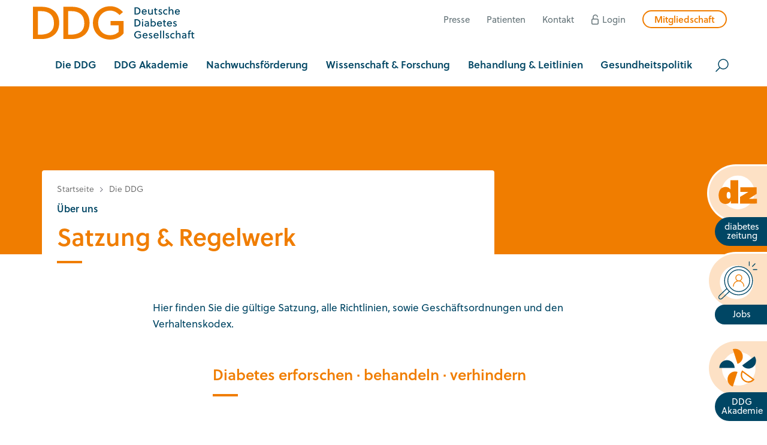

--- FILE ---
content_type: text/html; charset=utf-8
request_url: https://www.ddg.info/die-ddg/satzung-regelwerk
body_size: 41288
content:
<!DOCTYPE html>
<html lang="de">
<head>

<meta charset="utf-8">
<!-- 
	Realisierung: wegewerk GmbH <www.wegewerk.com>

	This website is powered by TYPO3 - inspiring people to share!
	TYPO3 is a free open source Content Management Framework initially created by Kasper Skaarhoj and licensed under GNU/GPL.
	TYPO3 is copyright 1998-2026 of Kasper Skaarhoj. Extensions are copyright of their respective owners.
	Information and contribution at https://typo3.org/
-->



<title>Satzung &amp; Regelwerk: Deutsche Diabetes Gesellschaft e.V.</title>
<meta http-equiv="x-ua-compatible" content="IE=edge">
<meta name="generator" content="TYPO3 CMS">
<meta name="description" content="Hier finden Sie die gültige Satzung, alle Richtlinien, sowie Geschäftsordnungen und den Verhaltenskodex.">
<meta name="author" content="Deutsche Diabetes-Gesellschaft e.V.">
<meta name="viewport" content="width=device-width, initial-scale=1">
<meta property="og:site_name" content="Deutsche Diabetes Gesellschaft e.V.">
<meta property="og:title" content="Satzung &amp; Regelwerk">
<meta property="og:image" content="https://www.ddg.info/fileadmin/user_upload/01_Die_DDG/09_Satzung_Regelwerk/Satzung.png">
<meta property="og:image:url" content="https://www.ddg.info/fileadmin/user_upload/01_Die_DDG/09_Satzung_Regelwerk/Satzung.png">
<meta property="og:image:width" content="1467">
<meta property="og:image:height" content="825">
<meta property="og:image:alt" content="Die Satzung der DDG">
<meta name="twitter:card" content="summary">
<meta name="twitter:image" content="https://www.ddg.info/fileadmin/user_upload/01_Die_DDG/09_Satzung_Regelwerk/Satzung.png">
<meta name="twitter:image:alt" content="Die Satzung der DDG">
<meta name="format-detection" content="telephone=no">
<meta name="msapplication-tilecolor" content="#ffffff">
<meta name="msapplication-tileimage" content="/favicons/mstile-144x144.png">
<meta name="msapplication-config" content="/favicons/browserconfig.xml">
<meta name="theme-color" content="#ffffff">


<link rel="stylesheet" href="/typo3temp/assets/compressed/merged-8a9dcc88c9715ed6e626edd1d7b7c1ad-45f0e92fe737b738df00fa437b6a5234.css?1769176197" media="all">







<meta property="og:url" content="https://www.ddg.info/die-ddg/satzung-regelwerk">            <!-- Matomo -->
<script>
  var _paq = window._paq = window._paq || [];
  /* tracker methods like "setCustomDimension" should be called before "trackPageView" */
  _paq.push(["setDoNotTrack", true]);
  _paq.push(["disableCookies"]);
  _paq.push(['trackPageView']);
  _paq.push(['enableLinkTracking']);
  (function() {
    var u="https://stats.wegewerk.net/";
    _paq.push(['setTrackerUrl', u+'matomo.php']);
    _paq.push(['setSiteId', '60']);
    var d=document, g=d.createElement('script'), s=d.getElementsByTagName('script')[0];
    g.async=true; g.src=u+'matomo.js'; s.parentNode.insertBefore(g,s);
  })();
</script>
<!-- End Matomo Code -->
<!-- Matomo Tag Manager -->
<script>
  var _mtm = window._mtm = window._mtm || [];
  _mtm.push({'mtm.startTime': (new Date().getTime()), 'event': 'mtm.Start'});
  (function() {
    var d=document, g=d.createElement('script'), s=d.getElementsByTagName('script')[0];
    g.async=true; g.src='https://stats.wegewerk.net/js/container_DhRtSYEU.js'; s.parentNode.insertBefore(g,s);
  })();
</script>
<!-- End Matomo Tag Manager --><link rel="apple-touch-icon" sizes="57x57" href="/_assets/db6ea9beb897484260b9e94fc727f505/Favicons/apple-touch-icon-57x57.png">
<link rel="apple-touch-icon" sizes="60x60" href="/_assets/db6ea9beb897484260b9e94fc727f505/Favicons/apple-touch-icon-60x60.png">
<link rel="apple-touch-icon" sizes="72x72" href="/_assets/db6ea9beb897484260b9e94fc727f505/Favicons/apple-touch-icon-72x72.png">
<link rel="apple-touch-icon" sizes="76x76" href="/_assets/db6ea9beb897484260b9e94fc727f505/Favicons/apple-touch-icon-76x76.png">
<link rel="apple-touch-icon" sizes="114x114" href="/_assets/db6ea9beb897484260b9e94fc727f505/Favicons/apple-touch-icon-114x114.png">
<link rel="apple-touch-icon" sizes="120x120" href="/_assets/db6ea9beb897484260b9e94fc727f505/Favicons/apple-touch-icon-120x120.png">
<link rel="apple-touch-icon" sizes="144x144" href="/_assets/db6ea9beb897484260b9e94fc727f505/Favicons/apple-touch-icon-144x144.png">
<link rel="apple-touch-icon" sizes="152x152" href="/_assets/db6ea9beb897484260b9e94fc727f505/Favicons/apple-touch-icon-152x152.png">
<link rel="apple-touch-icon" sizes="180x180" href="/_assets/db6ea9beb897484260b9e94fc727f505/Favicons/apple-touch-icon-180x180.png">
<link rel="icon" type="image/png" sizes="32x32" href="/_assets/db6ea9beb897484260b9e94fc727f505/Favicons/favicon-32x32.png">
<link rel="icon" type="image/png" sizes="194x194" href="/_assets/db6ea9beb897484260b9e94fc727f505/Favicons/favicon-194x194.png">
<link rel="icon" type="image/png" sizes="192x192" href="/_assets/db6ea9beb897484260b9e94fc727f505/Favicons/android-chrome-192x192.png">
<link rel="icon" type="image/png" sizes="16x16" href="/_assets/db6ea9beb897484260b9e94fc727f505/Favicons/favicon-16x16.png">
<link rel="manifest" href="/_assets/db6ea9beb897484260b9e94fc727f505/Favicons/site.webmanifest">
<link rel="mask-icon" href="/_assets/db6ea9beb897484260b9e94fc727f505/Favicons/safari-pinned-tab.svg" color="#ffffff}">
<link rel="shortcut icon" href="/_assets/db6ea9beb897484260b9e94fc727f505/Favicons/favicon.svg"><script type="text/javascript">
    document.documentElement.classList.remove('no-js');
    document.documentElement.classList.add('js');
</script>
<link rel="canonical" href="https://www.ddg.info/die-ddg/satzung-regelwerk"/>

</head>
<body class="page-28 pageType--default">


<div class="skiplinks">
    <ul>
                <li>
            <a title="Zum Hauptinhalt springen" href="#main">Zum Hauptinhalt springen</a>
        </li>
                <li>
            <a title="Zur Suche springen" href="#headerSearch">Zur Suche springen</a>
        </li>
            </ul>
</div>

<div class="offCanvas offCanvas--right offCanvas--push">

    <div class="offCanvas__offscreen" id="offCanvas__offscreen">
        <div class="offCanvas__offscreen__wrapper">
            <div class="offCanvasContent" role="navigation">
    <div class="offCanvasContent__wrapper">
        <div class="offCanvasContent__header">

            <!-- not defined as m-toggle as we then have two toggles and the classes set in toggle.js would get confused -->
<button class="offCanvasToggle offCanvasToggle--hide">
    <svg aria-hidden="true" xmlns="http://www.w3.org/2000/svg" width="23" height="23" viewBox="0 0 23 23">
        <g fill="none" fill-rule="evenodd" stroke="currentColor" stroke-linecap="round" stroke-width="2" transform="translate(1)">
            <path d="M-3.6375,11.25 L24.6375,11.25" transform="rotate(45 10.5 11.25)"/>
            <path d="M-3.6375,11.25 L24.6375,11.25" transform="rotate(-45 10.5 11.25)"/>
        </g>
    </svg>

    <span class="offCanvasToggle__label"><span>Menü schliessen</span></span>
</button>

            <div class="headerSearch headerSearch--mobile" role="search">
    <form action="/suche"
          data-suggest="/suche?type=7384" data-suggest-header="Top Treffer"
          id="headerSearch--mobile">
        <div class="headerSearch__field">
            <label class="headerSearch__label" for="headerSearchMobile__q"><span>Suche</span></label>
            <input class="headerSearch__q" id="headerSearchMobile__q" name="tx_solr[q]" type="search" required placeholder="Suchbegriff">
        </div>
        <button class="headerSearch__submit" tabindex="-1" type="submit"><span>suchen</span></button>
    </form>
</div>

        </div>

        <div class="offCanvasContent__main">
            <nav class="mainNav">
    <div class="firstLevel">
        <ul class="firstLevel__list navMenu">
                                        <li class="navItem">
                    <a  href="/die-ddg"><span>Die DDG</span></a>
                                            <div class="secondLevel subNav">
                            <ul class="secondLevel__list subNav__group">
                                                                    <li>
                                                                                    <a href="/die-ddg/die-ddg-ueber-uns">Die DDG - Über uns</a>
                                                                                                                    </li>
                                                                    <li>
                                                                                    <a href="/die-ddg/vorstand-und-geschaeftsfuehrung">Vorstand &amp; Geschäftsführung</a>
                                                                                                                    </li>
                                                                    <li>
                                                                                    <a href="/die-ddg/geschaeftsstelle">Geschäftsstelle</a>
                                                                                                                    </li>
                                                                    <li>
                                                                                    <a href="/die-ddg/gremien-der-ddg">Gremien der DDG</a>
                                                                                                                            <div class="thirdLevel">
                                                <ul class="thirdLevel__list">
                                                                                                            <li>
                                                                                                                            <a href="/die-ddg/arbeitsgemeinschaften">Arbeitsgemeinschaften</a>
                                                                                                                    </li>
                                                                                                            <li>
                                                                                                                            <a href="/die-ddg/kommissionen">Kommissionen</a>
                                                                                                                    </li>
                                                                                                            <li>
                                                                                                                            <a href="/die-ddg/ausschuesse">Ausschüsse</a>
                                                                                                                    </li>
                                                                                                    </ul>
                                            </div>
                                                                            </li>
                                                                    <li>
                                                                                    <span class="active">Satzung &amp; Regelwerk</span>
                                                                                                                    </li>
                                                                    <li>
                                                                                    <a href="/die-ddg/regionalgesellschaften">Regionalgesellschaften</a>
                                                                                                                    </li>
                                                                    <li>
                                                                                    <a href="/die-ddg/fotos">Fotos</a>
                                                                                                                    </li>
                                                                    <li>
                                                                                    <a href="/60-jahre-60-gesichter">60 Jahre – 60 Gesichter</a>
                                                                                                                    </li>
                                                                    <li>
                                                                                    <a href="/die-ddg/ehrungen">Ehrungen</a>
                                                                                                                    </li>
                                                                    <li>
                                                                                    <a href="/die-ddg/interessenkonflikte">Erklärung zu Interessenkonflikten</a>
                                                                                                                    </li>
                                                            </ul>
                        </div>
                    
                </li>
                            <li class="navItem">
                    <a  href="/ddg-akademie"><span>DDG Akademie</span></a>
                                            <div class="secondLevel subNav">
                            <ul class="secondLevel__list subNav__group">
                                                                    <li>
                                                                                    <a href="/ddg-akademie/fort-weiterbildungswelt-der-ddg-unser-angebot">Fort- &amp; Weiterbildungswelt der DDG - Unser Angebot</a>
                                                                                                                    </li>
                                                                    <li>
                                                                                    <a href="/ddg-akademie/fuer-aerztinnen">Für Ärzt*innen</a>
                                                                                                                            <div class="thirdLevel">
                                                <ul class="thirdLevel__list">
                                                                                                            <li>
                                                                                                                            <a href="/die-ddg/ddg-akademie/fuer-aerzte/adiposiologin-dag-ddg">Adiposiolog*in DAG-DDG</a>
                                                                                                                    </li>
                                                                                                            <li>
                                                                                                                            <a href="/ddg-akademie/fuer-aerzte/diabetologin-ddg">Diabetolog*in DDG</a>
                                                                                                                    </li>
                                                                                                    </ul>
                                            </div>
                                                                            </li>
                                                                    <li>
                                                                                    <a href="/ddg-akademie/fuer-gesundheitsfachkraefte">Für Gesundheitsfachkräfte</a>
                                                                                                                            <div class="thirdLevel">
                                                <ul class="thirdLevel__list">
                                                                                                            <li>
                                                                                                                            <a href="/ddg-akademie/fuer-gesundheitsfachkraefte/adipositasberaterin-dag-ddg">Adipositasberater*in DAG-DDG</a>
                                                                                                                    </li>
                                                                                                            <li>
                                                                                                                            <a href="/diabetesedukation">Diabetesedukation</a>
                                                                                                                    </li>
                                                                                                            <li>
                                                                                                                            <a href="/diabetesedukation/mentoring-programm-ddg">Mentoring-Programm zur Diabetesedukation DDG</a>
                                                                                                                    </li>
                                                                                                            <li>
                                                                                                                            <a href="/ddg-akademie/fuer-gesundheitsfachkraefte/diabetescoach-ddg">Diabetescoach DDG</a>
                                                                                                                    </li>
                                                                                                            <li>
                                                                                                                            <a href="/ddg-akademie/fuer-gesundheitsfachkraefte/fuss-und-wundassistentin-ddg">Fuß- und Wundassistent*in DDG</a>
                                                                                                                    </li>
                                                                                                            <li>
                                                                                                                            <a href="/qualifizierung-diabetes-pflegefachkraft-1">Diabetes &amp; Pflege</a>
                                                                                                                    </li>
                                                                                                            <li>
                                                                                                                            <a href="/qualifizierung/fuer-gesundheitsfachkraefte/karte-der-ddg-weiterbildungsstaetten">Karte der DDG Fort- und Weiterbildungsstätten</a>
                                                                                                                    </li>
                                                                                                    </ul>
                                            </div>
                                                                            </li>
                                                                    <li>
                                                                                    <a href="/qualifizierung/fuer-aerzte-psychologen-apotheker/diabetologin-ddg-/-diabetologe-ddg-1">Andere Berufsgruppen</a>
                                                                                                                            <div class="thirdLevel">
                                                <ul class="thirdLevel__list">
                                                                                                            <li>
                                                                                                                            <a href="/qualifizierung/orthopaedieschuhmacherin-ddg">Orthopädieschuhmacher*in DDG</a>
                                                                                                                    </li>
                                                                                                            <li>
                                                                                                                            <a href="/qualifizierung/fuer-aerzte-psychologen-apotheker/kurse-fuer-apotheker">Kurse für Apotheker*innen</a>
                                                                                                                    </li>
                                                                                                            <li>
                                                                                                                            <a href="/qualifizierung/fachpsychologin-ddg">Fachpsycholog*in DDG</a>
                                                                                                                    </li>
                                                                                                    </ul>
                                            </div>
                                                                            </li>
                                                                    <li>
                                                                                    <a href="/veranstaltungen/veranstaltungskalender">Veranstaltungskalender</a>
                                                                                                                    </li>
                                                                    <li>
                                                                                    <a href="/ddg-akademie/diabetes-herbsttagung">Diabetes Herbsttagung</a>
                                                                                                                    </li>
                                                                    <li>
                                                                                    <a href="/veranstaltungen/diabetes-kongress">Diabetes Kongress</a>
                                                                                                                    </li>
                                                                    <li>
                                                                                    <a href="/jobboerse">Stellenangebote &amp; -gesuche</a>
                                                                                                                    </li>
                                                            </ul>
                        </div>
                    
                </li>
                            <li class="navItem">
                    <a  href="/nachwuchsfoerderung"><span>Nachwuchsförderung</span></a>
                                            <div class="secondLevel subNav">
                            <ul class="secondLevel__list subNav__group">
                                                                    <li>
                                                                                    <a href="/qualifizierung/famulatur-und-pj-boerse">Famulatur- und PJ-Börse</a>
                                                                                                                    </li>
                                                                    <li>
                                                                                    <a href="/foerderungen-stipendien-nachwuchs/reisestipendien-diabetes-kongress">Reisestipendien Diabetes Kongress</a>
                                                                                                                    </li>
                                                                    <li>
                                                                                    <a href="/foerderungen-stipendien-nachwuchs/reisestipendien-diabetes-herbsttagung">Reisestipendien Diabetes Herbsttagung</a>
                                                                                                                    </li>
                                                                    <li>
                                                                                    <a href="/forschung/promotionsfoerderprogramm">Promotionsförderprogramm</a>
                                                                                                                    </li>
                                                            </ul>
                        </div>
                    
                </li>
                            <li class="navItem">
                    <a  href="/forschung"><span>Wissenschaft &amp; Forschung</span></a>
                                            <div class="secondLevel subNav">
                            <ul class="secondLevel__list subNav__group">
                                                                    <li>
                                                                                    <a href="/forschung/forschungspreise">Forschungspreise</a>
                                                                                                                    </li>
                                                                    <li>
                                                                                    <a href="/forschung/projektfoerderung">Projektförderungen</a>
                                                                                                                    </li>
                                                            </ul>
                        </div>
                    
                </li>
                            <li class="navItem">
                    <a  href="/behandlung-leitlinien"><span>Behandlung &amp; Leitlinien</span></a>
                                            <div class="secondLevel subNav">
                            <ul class="secondLevel__list subNav__group">
                                                                    <li>
                                                                                    <a href="/behandlung-leitlinien/leitlinien-praxisempfehlungen">Leitlinien &amp; Praxisempfehlungen</a>
                                                                                                                    </li>
                                                                    <li>
                                                                                    <a href="/behandlung-leitlinien/zertifizierung">Zertifizierung</a>
                                                                                                                            <div class="thirdLevel">
                                                <ul class="thirdLevel__list">
                                                                                                            <li>
                                                                                                                            <a href="/behandlung/zertifizierung/diabetes-exzellenzzentrum-ddg">Diabetes Exzellenzzentrum DDG</a>
                                                                                                                    </li>
                                                                                                            <li>
                                                                                                                            <a href="/behandlung/zertifizierung/diabeteszentrum-ddg">Diabeteszentrum DDG</a>
                                                                                                                    </li>
                                                                                                            <li>
                                                                                                                            <a href="/behandlung-leitlinien/zertifizierung/zertifizierungsmodule-ddg">Zertifizierungsmodule DDG</a>
                                                                                                                    </li>
                                                                                                            <li>
                                                                                                                            <a href="/behandlung/zertifizierung/klinik-mit-diabetes-im-blick">Klinik mit Diabetes im Blick DDG</a>
                                                                                                                    </li>
                                                                                                            <li>
                                                                                                                            <a href="/behandlung/zertifizierung/fussbehandlungseinrichtungen">Fußbehandlung</a>
                                                                                                                    </li>
                                                                                                            <li>
                                                                                                                            <a href="/behandlung/zertifizierung/schulungsprogramme">Diabetes Schulungsprogramme DDG</a>
                                                                                                                    </li>
                                                                                                    </ul>
                                            </div>
                                                                            </li>
                                                                    <li>
                                                                                    <a href="/behandlung-leitlinien/zertifizierte-praxen-/-kliniken">Zertifizierte Praxen / Kliniken</a>
                                                                                                                    </li>
                                                                    <li>
                                                                                    <a href="/behandlung-leitlinien/arztsuche">Arztsuche</a>
                                                                                                                    </li>
                                                                    <li>
                                                                                    <a href="/behandlung/arztsuche/in-die-arztsuche-eintragen">In Arztsuche eintragen</a>
                                                                                                                    </li>
                                                            </ul>
                        </div>
                    
                </li>
                            <li class="navItem">
                    <a  href="/politik"><span>Gesundheitspolitik</span></a>
                                            <div class="secondLevel subNav">
                            <ul class="secondLevel__list subNav__group">
                                                                    <li>
                                                                                    <a href="/politik/deutsche-allianz-nichtuebertragbare-krankheiten-dank">DANK</a>
                                                                                                                    </li>
                                                                    <li>
                                                                                    <a href="/politik/stellungnahmen">Stellungnahmen</a>
                                                                                                                    </li>
                                                                    <li>
                                                                                    <a href="/politik/ddg-geschaeftsbericht-2024">DDG Geschäftsbericht 2024</a>
                                                                                                                    </li>
                                                                    <li>
                                                                                    <a href="/gesundheitspolitik/veroeffentlichungen">Veröffentlichungen</a>
                                                                                                                            <div class="thirdLevel">
                                                <ul class="thirdLevel__list">
                                                                                                            <li>
                                                                                                                            <a href="/politik/language-matters">language matters</a>
                                                                                                                    </li>
                                                                                                            <li>
                                                                                                                            <a href="/politik/veroeffentlichungen/gesundheitsbericht">Gesundheitsbericht Diabetes 2026</a>
                                                                                                                    </li>
                                                                                                            <li>
                                                                                                                            <a href="/politik/veroeffentlichungen/gesundheitspolitische-veroeffentlichungen">Politische Forderungen</a>
                                                                                                                    </li>
                                                                                                            <li>
                                                                                                                            <a href="/politik/veroeffentlichungen/konsensuspapier-zucker">Konsensuspapier Zucker</a>
                                                                                                                    </li>
                                                                                                            <li>
                                                                                                                            <a href="/politik/veroeffentlichungen/looper-gutachten">Looper Gutachten</a>
                                                                                                                    </li>
                                                                                                    </ul>
                                            </div>
                                                                            </li>
                                                                    <li>
                                                                                    <a href="/politik/projekte">Aktivitäten</a>
                                                                                                                            <div class="thirdLevel">
                                                <ul class="thirdLevel__list">
                                                                                                            <li>
                                                                                                                            <a href="/politik/projekte/kodex-der-ddg-zur-digitalisierung">Kodex der DDG zur Digitalisierung</a>
                                                                                                                    </li>
                                                                                                            <li>
                                                                                                                            <a href="/politik/projekte/eda">Elektronische Diabetesakte (eDA)</a>
                                                                                                                    </li>
                                                                                                            <li>
                                                                                                                            <a href="/politik/projekte/klinik-codex">Klinik Codex</a>
                                                                                                                    </li>
                                                                                                            <li>
                                                                                                                            <a href="https://www.diabinfo.de/vorbeugen/bin-ich-gefaehrdet/wie-hoch-ist-mein-risiko-fuer-typ-2-diabetes/diabetes-risiko-test.html">Nationale Online-Kampagne der BZgA zum Diabetes Typ 2 Risikotest</a>
                                                                                                                    </li>
                                                                                                    </ul>
                                            </div>
                                                                            </li>
                                                                    <li>
                                                                                    <a href="/politik/netzwerk">Netzwerk</a>
                                                                                                                    </li>
                                                            </ul>
                        </div>
                    
                </li>
                    </ul>
    </div>
</nav>

            <div class="offCanvasContent__footer">
                <div class="offCanvasContent__footer--top">
                    <nav class="headerMetaNav">
    <ul>
                    <li>
                <a  href="/pressebereich">Presse</a>
            </li>
                    <li>
                <a  href="/patienten">Patienten</a>
            </li>
                    <li>
                <a  href="/kontakt">Kontakt</a>
            </li>
                    <li>
                <a class="login" href="/login">Login</a>
            </li>
                    <li>
                <a class="member" href="/mitglied-werden">Mitgliedschaft</a>
            </li>
            </ul>
</nav>
                    <nav class="footerMetaNav">
    <ul>
                    <li>
                <a href="/impressum">Impressum</a>
            </li>
                    <li>
                <a href="/datenschutz">Datenschutz</a>
            </li>
        
        <li>
            <a href="#" class="button--cookie">Privatsphäre</a>
        </li>
    </ul>
</nav>
                </div>
            </div>
        </div>
    </div>
</div>
        </div>
    </div>


    <div class="offCanvas__onscreen">
                    <div class="sticky">
            <a  href="/diabetes-zeitung" class="sticky__a sticky-diabetes-zeitung" title="Zu den diabetes zeitungen">
            <div class="stickyIcon">
                <svg aria-hidden="true" xmlns="http://www.w3.org/2000/svg" width="74" height="72" viewBox="0 0 74 72">
    <path fill-rule="evenodd" clip-rule="evenodd" fill="#FFFFFF" d="M6.8,35.7c0,17.2,13.8,31.2,30.7,31.2
	c17,0,30.8-14,30.8-31.2c0-17.2-13.8-31.2-30.8-31.2C20.5,4.5,6.8,18.5,6.8,35.7z"/>
    <g>
        <g>
            <path fill="#EF7D00" d="M72.7,56.3l0-0.5l0-7.5l0-0.7c0,0-9.6,0-14,0c-0.2,0-0.4,0-0.6,0c0,0,0-0.1,0-0.1c0.2-0.1,0.3-0.2,0.5-0.4
			c4.4-2.8,13.2-8.5,13.2-8.5l0.5-0.3l0-0.5l0-11l0-0.5l-30.3,0l0,0.5l0,7.5l0,0.6c0,0,9.5,0,13.9,0c0.2,0,0.4,0,0.6,0
			c-0.1,0.2-0.3,0.3-0.4,0.4c-4.7,2.8-14.2,8.4-14.2,8.4L41.4,44l0,0.5l0,11.3l0,0.6L72.7,56.3z"/>
            <path fill="#EF7D00" d="M24.6,56.3l13.6,0l0-0.6l0-42l0-0.6l-14.6,0l0,0.7c0,0,0,10.4,0,15.6c0,0.2,0,0.4,0,0.6c0,0-0.1,0-0.1,0
			c-0.1-0.1-0.2-0.3-0.3-0.4c-1.1-1.4-2.4-2.6-4.1-3.2c-1.5-0.6-3-0.8-4.5-0.8c-1.2,0-2.4,0.2-3.6,0.5c-4.4,1.1-7,4.1-8.3,8.3
			c-1.4,4.5-1.2,9,0,13.5c0.8,3,2.4,5.6,5.1,7.3C10,56.6,12.4,57,15,57c0.1,0,0.2,0,0.4,0c4.1-0.1,7.2-1.9,8.9-5.7
			c0.1-0.1,0.1-0.3,0.3-0.4c0,1.6,0,4.8,0,4.8L24.6,56.3z M23.5,45.1c-0.5,1.5-1.5,2.2-3,2.2c-0.2,0-0.4,0-0.7,0
			c-1.2-0.2-1.9-0.9-2.4-1.9c-0.5-1.1-0.6-2.3-0.7-3.5c-0.1-1.6,0-3.2,0.4-4.7c0.5-1.6,1.6-2.4,3-2.4c0.3,0,0.7,0,1,0.1
			c1.1,0.3,1.7,1,2.1,2c0.5,1.4,0.6,2.9,0.6,4.3C24,42.4,23.9,43.8,23.5,45.1z"/>
        </g>
        <path fill="rgba(0,0,0,0)" class="sticky--dz__border" d="M23.6,13.1l14.6,0l0,0.6l0,42l0,0.6l-13.6,0l0-0.6c0,0,0-3.2,0-4.8c-0.2,0.1-0.2,0.3-0.3,0.4
		c-1.8,3.8-4.8,5.6-8.9,5.7c-0.1,0-0.2,0-0.4,0c-2.6,0-5.1-0.5-7.3-1.9c-2.7-1.7-4.3-4.3-5.1-7.3c-1.3-4.5-1.4-9,0-13.5
		c1.3-4.2,3.9-7.2,8.3-8.3c1.2-0.3,2.4-0.5,3.6-0.5c1.5,0,3,0.3,4.5,0.8c1.7,0.7,3,1.8,4.1,3.2c0.1,0.1,0.2,0.3,0.3,0.4
		c0,0,0.1,0,0.1,0c0-0.2,0-0.4,0-0.6c0-5.2,0-15.6,0-15.6L23.6,13.1 M20.5,47.3c1.4,0,2.4-0.7,3-2.2c0.5-1.3,0.5-2.6,0.5-4
		c0-1.4-0.1-2.9-0.6-4.3c-0.4-1-1-1.7-2.1-2c-0.4-0.1-0.7-0.1-1-0.1c-1.4,0-2.5,0.8-3,2.4c-0.5,1.5-0.5,3.1-0.4,4.7
		c0.1,1.2,0.2,2.4,0.7,3.5c0.5,1,1.2,1.8,2.4,1.9C20.1,47.3,20.3,47.3,20.5,47.3 M72.3,26.3l0,0.5l0,11l0,0.5l-0.5,0.3
		c0,0-8.8,5.7-13.2,8.5c-0.2,0.1-0.4,0.2-0.5,0.4c0,0,0,0.1,0,0.1c0.2,0,0.4,0,0.6,0c4.4,0,14,0,14,0l0,0.7l0,7.5l0,0.5l-31.3,0
		l0-0.6l0-11.3l0-0.5l0.5-0.3c0,0,9.5-5.6,14.2-8.4c0.1-0.1,0.3-0.2,0.4-0.4c-0.2,0-0.4,0-0.6,0c-4.4,0-13.9,0-13.9,0l0-0.6l0-7.5
		l0-0.5L72.3,26.3 M22.1,11.6l0,1.5l0,0.7c0,0,0,7.3,0,12.7c-0.8-0.6-1.6-1.1-2.5-1.4c-1.6-0.6-3.3-0.9-5.1-0.9
		c-1.3,0-2.6,0.2-4,0.5c-4.7,1.2-7.8,4.3-9.4,9.3c-1.4,4.5-1.4,9.4,0,14.3c1,3.6,2.9,6.4,5.7,8.2c2.2,1.4,4.9,2.1,8.1,2.1
		c0.1,0,0.3,0,0.4,0c3.2-0.1,5.7-1,7.7-2.9c0,0,0,0.1,0,0.1l0,0.6l0,1.5l1.5,0l13.6,0l1.5,0l0-1.5l0-0.6l0-42l0-0.6l0-1.5l-1.5,0
		l-14.6,0L22.1,11.6L22.1,11.6z M20.5,45.8c-0.1,0-0.3,0-0.4,0c-0.4-0.1-0.8-0.2-1.2-1.1c-0.4-0.8-0.5-1.8-0.5-3
		c-0.1-1.4-0.1-2.9,0.4-4.2c0.4-1.2,1.1-1.4,1.6-1.4c0.2,0,0.4,0,0.7,0.1c0.4,0.1,0.8,0.3,1.1,1.1c0.4,1.1,0.5,2.4,0.5,3.7l0,0.1
		c0,1.3-0.1,2.5-0.5,3.5C21.7,45.6,21.2,45.8,20.5,45.8L20.5,45.8z M73.8,24.8l-1.5,0l-30.3,0l-1.5,0l0,1.5l0,0.5l0,7.6l0,0.6l0,1.5
		l1.5,0c0,0,4.9,0,9.3,0c-4.7,2.8-10.1,5.9-10.1,5.9l-0.4,0.3l-0.8,0.4l0,0.9l0,0.5l0,11.3l0,0.6l0,1.5l1.5,0l31.3,0l1.5,0l0-1.5
		l0-0.5l0-7.5l0-0.7l0-1.5l-1.5,0c0,0-5.2,0-9.8,0c4.4-2.8,9.7-6.2,9.7-6.2l0.5-0.3l0.7-0.4l0-0.8l0-0.5l0-11l0-0.5L73.8,24.8
		L73.8,24.8z"/>
    </g>
</svg>
            </div>
            <div class="stickyTextBox">
                <span class="stickyText">diabetes zeitung</span>
            </div>
        </a>
            <a  href="/qualifizierung/jobborse" class="sticky__a sticky-jobs" title="Zu den Stellenausschreibungen">
            <div class="stickyIcon">
                <svg aria-hidden="true" xmlns="http://www.w3.org/2000/svg" width="73" height="71">
    <g fill="none" fill-rule="evenodd">
        <path fill="#FFF" d="M3 38.988C3 56.114 16.886 70 33.988 70 51.114 70 65 56.114 65 38.988 65 21.867 51.114 8 33.988 8 16.886 8 3 21.886 3 38.988Z"/>
        <g stroke-width="1.5">
            <path stroke="#004664" stroke-linecap="round" d="M20.5 56.072 7.435 68.528c-1.682 1.717-4.164 1.968-5.543.562-1.378-1.407-1.132-3.939.55-5.656l13.065-12.456"/>
            <g stroke="#F07D00" stroke-linecap="round" transform="translate(28 25)">
                <ellipse cx="10.125" cy="5.707" rx="5.625" ry="5.707"/>
                <path d="M19.5 21.304c0-5.462-4.365-9.891-9.75-9.891S0 15.842 0 21.304"/>
            </g>
            <path stroke="#004664" d="M37.992 15.75c5.595 0 10.66 2.257 14.327 5.907 3.664 3.648 5.931 8.689 5.931 14.259a20.081 20.081 0 0 1-5.933 14.27 20.233 20.233 0 0 1-14.325 5.912 20.21 20.21 0 0 1-14.313-5.914c-3.662-3.652-5.929-8.697-5.929-14.268 0-5.565 2.268-10.606 5.93-14.256a20.217 20.217 0 0 1 14.312-5.91Z"/>
            <path stroke="#004664" d="M37.615 9.75c7.147 0 13.617 2.937 18.301 7.684C60.602 22.184 63.5 28.748 63.5 36c0 7.256-2.899 13.825-7.586 18.58-4.683 4.752-11.153 7.692-18.3 7.692-7.136 0-13.602-2.941-18.283-7.694C14.648 49.823 11.75 43.255 11.75 36a26.365 26.365 0 0 1 7.583-18.561C24.014 12.69 30.48 9.75 37.615 9.75Z"/>
            <path stroke="#004664" stroke-linecap="round" stroke-linejoin="round" d="M57.529 7.982V1M63.353 9.496l4.866-4.937M64.845 15.403h6.883"/>
        </g>
    </g>
</svg>
            </div>
            <div class="stickyTextBox">
                <span class="stickyText">Jobs</span>
            </div>
        </a>
            <a  href="/ddg-akademie" class="sticky__a sticky-ddg-akademie" title="Zur DDG Akademie">
            <div class="stickyIcon">
                <svg aria-hidden="true" xmlns="http://www.w3.org/2000/svg" width="69" height="70">
    <g fill="none" fill-rule="evenodd">
        <path fill="#FFF" d="M5 36.988C5 54.114 18.886 68 35.988 68 53.114 68 67 54.114 67 36.988 67 19.867 53.114 6 35.988 6 18.886 6 5 19.886 5 36.988Z"/>
        <g fill-rule="nonzero">
            <path fill="#F07D00" d="M33.715 27.935c7.455-2.44 11.54-10.507 9.123-18.029C40.419 2.384 32.423-1.738 24.968.702l8.747 27.233Z"/>
            <path fill="#004664" d="M42.384 30.727c4.6 6.394 13.47 7.821 19.816 3.18 6.338-4.642 7.753-13.59 3.152-19.994L42.384 30.727Z"/>
            <path fill="#F07D00" d="M43.126 43.419 61.825 57.14a11.81 11.81 0 0 1-7.953 3.109c-2.505 0-4.897-.793-6.931-2.281a11.828 11.828 0 0 1-4.715-7.777 11.883 11.883 0 0 1 .908-6.773m-.715-3.497c-4.61 6.394-3.213 15.343 3.125 19.993a14.042 14.042 0 0 0 8.337 2.74c4.382 0 8.704-2.044 11.48-5.893l-22.942-16.84ZM33.75 42.785c-7.447-2.449-15.46 1.664-17.88 9.177C13.445 59.475 17.52 67.56 24.968 70l8.783-27.215Z"/>
            <path fill="#004664" d="M28.372 35.351c0-7.91-6.338-14.321-14.177-14.321C6.355 21.03 0 27.424 0 35.333l28.372.018Z"/>
        </g>
    </g>
</svg>
            </div>
            <div class="stickyTextBox">
                <span class="stickyText">DDG Akademie</span>
            </div>
        </a>
    </div>
        
        <header class="documentHeader">
    <div class="documentHeader__logo">
        <a class="headerLogo" href="/" aria-label="Zur Startseite">
    <div class="headerLogo__media">
        <svg xmlns="http://www.w3.org/2000/svg" xmlns:xlink="http://www.w3.org/1999/xlink" width="270" height="56" viewBox="0 0 270 56">
            <title>Logo der Deutschen Diabetes Gesellschaft</title>
            <g fill="none" fill-rule="evenodd">
                <path fill="#004563" d="M172.614613 3.836385L171.440493 3.836385 171.440493 12.672335 171.940563 12.672335C175.239507 12.672335 177.467007 11.601685 177.467007 8.358385 177.467007 5.406735 175.671127 3.836385 172.614613 3.836385L172.614613 3.836385zM169.592324 2.214735L172.90838 2.214735C176.00007 2.214735 179.435915 3.836385 179.435915 8.202585 179.435915 12.672335 176.033345 14.293985 172.752465 14.293985L169.592324 14.293985 169.592324 2.214735zM185.842711 6.83905C184.495563 6.83905 183.665599 7.7881 183.354718 9.0136L188.017923 9.0136C187.948521 7.8223 187.067218 6.83905 185.842711 6.83905M185.893099 12.9998C187.051056 12.9998 187.897183 12.5685 188.43243 11.61945L189.675 12.43075C188.777535 13.8453 187.603415 14.5008 185.807535 14.5008 183.060951 14.5008 181.455211 12.51625 181.455211 9.94555 181.455211 7.3397 183.354718 5.35515 185.807535 5.35515 188.156725 5.35515 189.865141 7.08035 189.865141 9.4107 189.865141 9.72135 189.829965 10.11845 189.779577 10.37685L183.251092 10.37685C183.371831 11.8085 184.338697 12.9998 185.893099 12.9998M198.344852 14.29389L198.292563 12.91354C197.636577 13.93194 196.582246 14.50099 195.460415 14.50099 194.303408 14.50099 193.491507 14.08679 192.974324 13.39709 192.369676 12.56869 192.196648 11.41159 192.196648 10.10059L192.196648 5.56244 193.974465 5.56244 193.974465 9.94574C193.974465 10.73899 194.00869 11.61964 194.389923 12.22384 194.648514 12.63709 195.11531 12.89644 195.824535 12.89644 196.755275 12.89644 197.688866 12.25709 198.258338 11.34319L198.258338 5.56244 200.036155 5.56244 200.036155 14.29389 198.344852 14.29389zM205.028588 7.097925L205.028588 10.894125C205.028588 11.119275 205.028588 11.326375 205.045701 11.584775 205.096088 12.413175 205.372743 12.895775 206.150419 12.895775 206.52975 12.895775 206.858694 12.792225 207.135349 12.654475L207.653482 14.052875C207.186687 14.311275 206.513588 14.466125 205.907989 14.466125 204.648306 14.466125 203.854468 13.879975 203.507461 12.982225 203.318271 12.498675 203.24887 11.895425 203.24887 11.257025L203.24887 7.097925 202.108975 7.097925 202.108975 5.562725 203.24887 5.562725 203.336335 3.508825 205.028588 3.508825 205.028588 5.562725 207.429116 5.562725 207.429116 7.097925 205.028588 7.097925zM214.335982 7.47783C213.938588 7.11588 213.230313 6.80428 212.609504 6.80428 211.899327 6.80428 211.41732 7.21943 211.41732 7.83978 211.41732 8.47818 212.212109 8.78883 213.02306 9.11753 214.163905 9.56593 215.578553 10.18723 215.578553 11.73953 215.578553 13.68988 214.024151 14.50118 212.367074 14.50118 211.122602 14.50118 209.983658 14.01763 209.224046 13.10278L210.398165 12.08533C211.001863 12.70663 211.606511 13.03438 212.349961 13.03438 213.108623 13.03438 213.800736 12.65438 213.800736 11.84403 213.800736 11.17048 213.005947 10.85983 212.141757 10.51498 211.001863 10.04853 209.707004 9.53173 209.707004 7.97848 209.707004 6.20103 211.10644 5.35553 212.609504 5.35553 213.64482 5.35553 214.645912 5.70038 215.37225 6.35588L214.335982 7.47783zM224.420577 13.5869C223.729415 14.17305 222.728324 14.5008 221.639768 14.5008 219.1185 14.5008 217.167655 12.67205 217.167655 9.92845 217.167655 7.3739 219.135613 5.35515 221.708218 5.35515 222.710261 5.35515 223.591563 5.64775 224.333113 6.1826L223.470824 7.581C222.969803 7.20195 222.347092 6.9597 221.708218 6.9597 220.189944 6.9597 218.979697 8.28875 218.979697 9.92845 218.979697 11.7059 220.258394 12.89625 221.708218 12.89625 222.296704 12.89625 223.038254 12.654 223.522162 12.27495L224.420577 13.5869zM228.340331 6.908115C228.996317 5.923915 230.032585 5.354865 231.137303 5.354865 232.29431 5.354865 233.106211 5.769065 233.624345 6.458765 234.228993 7.287165 234.40107 8.444265 234.40107 9.755265L234.40107 14.293415 232.623254 14.293415 232.623254 9.911065C232.623254 9.116865 232.588077 8.237165 232.208746 7.632965 231.951106 7.218765 231.483359 6.960365 230.776035 6.960365 229.842444 6.960365 228.909803 7.598765 228.340331 8.512665L228.340331 14.293415 226.562514 14.293415 226.562514 1.351565 228.340331 1.351565 228.340331 6.908115zM241.120077 6.83905C239.771979 6.83905 238.943915 7.7881 238.633035 9.0136L243.295289 9.0136C243.226838 7.8223 242.345535 6.83905 241.120077 6.83905M241.171415 12.9998C242.328423 12.9998 243.174549 12.5685 243.710746 11.61945L244.953317 12.43075C244.054901 13.8453 242.881732 14.5008 241.084901 14.5008 238.338317 14.5008 236.733528 12.51625 236.733528 9.94555 236.733528 7.3397 238.633035 5.35515 241.084901 5.35515 243.434092 5.35515 245.143458 7.08035 245.143458 9.4107 245.143458 9.72135 245.108282 10.11845 245.057894 10.37685L238.528458 10.37685C238.650148 11.8085 239.617014 12.9998 241.171415 12.9998M172.614613 23.6816L171.440493 23.6816 171.440493 32.5166 171.940563 32.5166C175.239507 32.5166 177.467007 31.4469 177.467007 28.20265 177.467007 25.25195 175.671127 23.6816 172.614613 23.6816L172.614613 23.6816zM169.592324 22.05995L172.90838 22.05995C176.00007 22.05995 179.435915 23.6816 179.435915 28.0478 179.435915 32.5166 176.033345 34.1392 172.752465 34.1392L169.592324 34.1392 169.592324 22.05995z"/>
                <path fill="#004563" d="M181.974296 34.1392L183.753063 34.1392 183.753063 25.40775 181.974296 25.40775 181.974296 34.1392zM181.974296 23.81935L183.753063 23.81935 183.753063 21.9735 181.974296 21.9735 181.974296 23.81935zM191.781856 30.20354C191.177208 30.08384 190.728475 30.04869 190.296856 30.04869 189.277701 30.04869 187.948616 30.32419 187.948616 31.56774 187.948616 32.55099 188.708229 32.93004 189.571468 32.93004 190.417595 32.93004 191.12587 32.51679 191.781856 31.96484L191.781856 30.20354zM191.920658 34.13939L191.86837 33.25874C191.195271 34.03489 190.38337 34.34554 189.311926 34.34554 187.689074 34.34554 186.204074 33.51714 186.204074 31.65324 186.204074 29.46254 188.172982 28.77189 190.071539 28.77189 190.522173 28.77189 191.074532 28.82414 191.781856 28.96189L191.781856 28.70349C191.781856 27.42574 191.195271 26.68379 189.795835 26.68379 188.794743 26.68379 187.775588 27.06379 187.04925 27.46089L186.54918 26.02829C187.499884 25.57989 188.846081 25.19989 190.071539 25.19989 192.576644 25.19989 193.560623 26.58119 193.560623 28.84124L193.560623 34.13939 191.920658 34.13939zM198.188937 31.4811C198.776472 32.3095 199.743338 32.7408 200.606577 32.7408 202.506085 32.7408 203.403549 31.18755 203.403549 29.7559 203.403549 28.20265 202.35112 26.8052 200.640803 26.8052 199.743338 26.8052 198.63957 27.32295 198.188937 28.35845L198.188937 31.4811zM198.188937 21.1964L198.188937 26.5297C198.810697 25.64905 199.933479 25.1997 200.93457 25.1997 203.403549 25.1997 205.218444 27.2365 205.218444 29.7901 205.218444 32.1366 203.491014 34.3463 200.900345 34.3463 199.898303 34.3463 198.82781 33.915 198.136648 33.155L198.102423 34.1392 196.410169 34.1392 196.410169 21.1964 198.188937 21.1964zM211.330711 26.68417C209.983563 26.68417 209.154549 27.63417 208.843669 28.85872L213.506873 28.85872C213.437472 27.66742 212.556169 26.68417 211.330711 26.68417M211.382049 32.84492C212.539056 32.84492 213.386134 32.41267 213.92138 31.46362L215.163951 32.27397C214.265535 33.69042 213.092366 34.34592 211.296486 34.34592 208.549901 34.34592 206.944162 32.36137 206.944162 29.78972 206.944162 27.18482 208.843669 25.20027 211.296486 25.20027 213.645676 25.20027 215.355042 26.92547 215.355042 29.25582 215.355042 29.56647 215.318915 29.96357 215.268528 30.22197L208.740042 30.22197C208.860782 31.65362 209.827648 32.84492 211.382049 32.84492M219.654982 26.943045L219.654982 30.740195C219.654982 30.963445 219.654982 31.170545 219.672095 31.428945 219.722482 32.257345 219.999137 32.740895 220.776813 32.740895 221.156144 32.740895 221.485088 32.637345 221.761743 32.498645L222.279877 33.897045C221.813081 34.155445 221.139982 34.311245 220.534384 34.311245 219.274701 34.311245 218.480863 33.724145 218.133856 32.827345 217.943715 32.343795 217.875264 31.739595 217.875264 31.101195L217.875264 26.943045 216.73537 26.943045 216.73537 25.407845 217.875264 25.407845 217.962729 23.353945 219.654982 23.353945 219.654982 25.407845 222.05456 25.407845 222.05456 26.943045 219.654982 26.943045zM227.926299 26.68417C226.578201 26.68417 225.750137 27.63417 225.439257 28.85872L230.101511 28.85872C230.03306 27.66742 229.151757 26.68417 227.926299 26.68417M227.977637 32.84492C229.134644 32.84492 229.981722 32.41267 230.516968 31.46362L231.759539 32.27397C230.861123 33.69042 229.687954 34.34592 227.892074 34.34592 225.145489 34.34592 223.53975 32.36137 223.53975 29.78972 223.53975 27.18482 225.439257 25.20027 227.892074 25.20027 230.241264 25.20027 231.95063 26.92547 231.95063 29.25582 231.95063 29.56647 231.914504 29.96357 231.864116 30.22197L225.33468 30.22197C225.45637 31.65362 226.423236 32.84492 227.977637 32.84492M238.753489 27.32295C238.356095 26.96005 237.64782 26.6494 237.02606 26.6494 236.316835 26.6494 235.834827 27.06455 235.834827 27.6849 235.834827 28.3233 236.628665 28.63395 237.440567 28.96265 238.579511 29.41105 239.99606 30.03235 239.99606 31.58465 239.99606 33.535 238.441658 34.3463 236.785532 34.3463 235.540109 34.3463 234.400215 33.8618 233.641553 32.94885L234.814722 31.93045C235.41937 32.5508 236.024968 32.8795 236.766518 32.8795 237.52613 32.8795 238.218243 32.49855 238.218243 31.6882 238.218243 31.0156 237.422504 30.70495 236.559264 30.35915 235.41937 29.89365 234.124511 29.3759 234.124511 27.8236 234.124511 26.0452 235.523947 25.1997 237.02606 25.1997 238.061377 25.1997 239.063419 25.5455 239.789757 26.201L238.753489 27.32295zM175.636616 48.83988L175.636616 47.21823 180.523236 47.21823 180.523236 51.84283C179.332004 53.36188 177.500947 54.19028 175.497813 54.19028 171.803377 54.19028 169.005454 51.66993 169.005454 47.94308 169.005454 44.38723 171.923165 41.69493 175.497813 41.69493 177.398271 41.69493 179.072461 42.52523 180.263694 43.88753L178.968835 44.99238C178.122708 44.02623 176.879187 43.33558 175.497813 43.33558 172.87387 43.33558 170.973412 45.28593 170.973412 47.94308 170.973412 50.75603 172.82063 52.55058 175.497813 52.55058 176.689046 52.55058 177.847004 52.10218 178.675067 51.30798L178.675067 48.83988 175.636616 48.83988zM187.275327 46.52796C185.92818 46.52796 185.099165 47.47701 184.788285 48.70251L189.451489 48.70251C189.382088 47.51121 188.500785 46.52796 187.275327 46.52796M187.326665 52.68871C188.483673 52.68871 189.33075 52.25646 189.865996 51.30741L191.109518 52.11871C190.210151 53.53421 189.036982 54.18971 187.241102 54.18971 184.495468 54.18971 182.888778 52.20516 182.888778 49.63351 182.888778 47.02766 184.788285 45.04311 187.241102 45.04311 189.590292 45.04311 191.298708 46.76926 191.298708 49.09866 191.298708 49.41026 191.263532 49.80736 191.213144 50.06671L184.683708 50.06671C184.805398 51.49646 185.772264 52.68871 187.326665 52.68871M198.103468 47.166265C197.706074 46.804315 196.997799 46.493665 196.376039 46.493665 195.667764 46.493665 195.183856 46.907865 195.183856 47.529165 195.183856 48.167565 195.978644 48.477265 196.790546 48.805965 197.929489 49.254365 199.346039 49.875665 199.346039 51.428915 199.346039 53.379265 197.791637 54.190565 196.13456 54.190565 194.890088 54.190565 193.750194 53.706065 192.991532 52.792165L194.165651 51.774715C194.769349 52.395065 195.373996 52.723765 196.117447 52.723765 196.876109 52.723765 197.569173 52.342815 197.569173 51.532465 197.569173 50.859865 196.773433 50.549215 195.909243 50.203415 194.769349 49.737915 193.474489 49.220165 193.474489 47.665965 193.474489 45.889465 194.874877 45.043965 196.376039 45.043965 197.411356 45.043965 198.413398 45.389765 199.139736 46.044315L198.103468 47.166265zM205.666415 46.52796C204.318317 46.52796 203.490254 47.47701 203.179373 48.70251L207.841627 48.70251C207.773176 47.51121 206.891873 46.52796 205.666415 46.52796M205.717754 52.68871C206.875711 52.68871 207.720887 52.25646 208.256134 51.30741L209.499655 52.11871C208.601239 53.53421 207.42807 54.18971 205.631239 54.18971 202.884655 54.18971 201.279866 52.20516 201.279866 49.63351 201.279866 47.02766 203.179373 45.04311 205.631239 45.04311 207.98043 45.04311 209.689796 46.76926 209.689796 49.09866 209.689796 49.41026 209.65462 49.80736 209.604232 50.06671L203.074796 50.06671C203.196486 51.49646 204.163352 52.68871 205.717754 52.68871"/>
                <polygon fill="#004563" points="212.28 53.983 214.059 53.983 214.059 41.039 212.28 41.039"/>
                <polygon fill="#004563" points="216.994 53.983 218.773 53.983 218.773 41.039 216.994 41.039"/>
                <path fill="#004563" d="M226.095433 47.166265C225.698039 46.804315 224.989764 46.493665 224.368954 46.493665 223.658778 46.493665 223.17582 46.907865 223.17582 47.529165 223.17582 48.167565 223.97156 48.477265 224.783461 48.805965 225.921454 49.254365 227.338004 49.875665 227.338004 51.428915 227.338004 53.379265 225.783602 54.190565 224.126525 54.190565 222.882053 54.190565 221.743109 53.706065 220.983496 52.792165L222.157616 51.774715C222.762264 52.395065 223.365961 52.723765 224.109412 52.723765 224.868074 52.723765 225.560187 52.342815 225.560187 51.532465 225.560187 50.859865 224.765398 50.549215 223.901208 50.203415 222.762264 49.737915 221.466454 49.220165 221.466454 47.665965 221.466454 45.889465 222.865891 45.043965 224.368954 45.043965 225.404271 45.043965 226.406313 45.389765 227.131701 46.044315L226.095433 47.166265zM236.351725 53.27543C235.660563 53.86253 234.659472 54.19028 233.570915 54.19028 231.050599 54.19028 229.098803 52.36058 229.098803 49.61603 229.098803 47.06338 231.066761 45.04368 233.640317 45.04368 234.641408 45.04368 235.522711 45.33723 236.265211 45.87208L235.401972 47.27048C234.900951 46.88953 234.278239 46.64823 233.640317 46.64823 232.121092 46.64823 230.911796 47.97823 230.911796 49.61603 230.911796 51.39538 232.190493 52.58478 233.640317 52.58478 234.227852 52.58478 234.970352 52.34348 235.45331 51.96348L236.351725 53.27543zM240.27243 46.596645C240.928415 45.613395 241.964683 45.043395 243.070352 45.043395 244.226408 45.043395 245.039261 45.457595 245.557394 46.148245 246.161092 46.976645 246.33412 48.132795 246.33412 49.444745L246.33412 53.982895 244.555352 53.982895 244.555352 49.599595C244.555352 48.805395 244.521127 47.924745 244.140845 47.322445 243.882254 46.907295 243.415458 46.648895 242.708134 46.648895 241.776444 46.648895 240.842852 47.287295 240.27243 48.201195L240.27243 53.982895 238.493662 53.982895 238.493662 41.039145 240.27243 41.039145 240.27243 46.596645zM254.276778 50.047805C253.67213 49.927155 253.224349 49.892955 252.791778 49.892955 251.772623 49.892955 250.443539 50.168455 250.443539 51.412005 250.443539 52.395255 251.204102 52.774305 252.066391 52.774305 252.912518 52.774305 253.621743 52.361055 254.276778 51.809105L254.276778 50.047805zM254.415581 53.983655L254.363292 53.103005C253.690194 53.879155 252.878292 54.189805 251.806849 54.189805 250.183996 54.189805 248.698996 53.361405 248.698996 51.496555 248.698996 49.306805 250.667905 48.615205 252.566461 48.615205 253.017095 48.615205 253.569454 48.668405 254.276778 48.805205L254.276778 48.546805C254.276778 47.270005 253.690194 46.528055 252.290757 46.528055 251.288715 46.528055 250.270511 46.907105 249.544173 47.304205L249.044102 45.871605C249.994806 45.424155 251.341004 45.043205 252.566461 45.043205 255.070616 45.043205 256.055546 46.425455 256.055546 48.684555L256.055546 53.983655 254.415581 53.983655zM266.867049 46.786835L266.867049 50.583035C266.867049 50.807235 266.867049 51.014335 266.884162 51.273685 266.9355 52.102085 267.211204 52.584685 267.98888 52.584685 268.369162 52.584685 268.698106 52.481135 268.97381 52.343385L269.491944 53.740835C269.025148 54.000185 268.352049 54.155985 267.747401 54.155985 266.487718 54.155985 265.69293 53.568885 265.346873 52.670185 265.157683 52.188535 265.088282 51.584335 265.088282 50.945935L265.088282 46.786835 264.120465 46.786835 264.120465 45.251635 265.088282 45.251635 265.174796 43.197735 266.867049 43.197735 266.867049 45.251635 269.267577 45.251635 269.267577 46.786835 266.867049 46.786835zM263.637507 42.696135C263.291451 42.525135 262.947296 42.437735 262.496662 42.437735 262.04888 42.437735 261.773176 42.541285 261.564972 42.714185 261.219866 43.024835 261.167577 43.576785 261.167577 44.284535L261.167577 45.251635 263.274338 45.251635 263.274338 46.786835 261.167577 46.786835 261.167577 53.983085 259.38881 53.983085 259.38881 46.786835 258.404831 46.786835 258.404831 45.251635 259.38881 45.251635 259.38881 44.128735C259.38881 43.197735 259.562789 42.403535 259.959232 41.834485 260.407965 41.196085 261.133352 40.833185 262.325535 40.833185 262.947296 40.833185 263.620394 41.006085 264.155641 41.247385L263.637507 42.696135z"/>
                <path fill="#EF7D00" d="M13.4496127 8.544205L8.22359155 8.544205 8.22359155 47.861855 10.4520423 47.861855C25.1309155 47.861855 35.0439085 43.100455 35.0439085 28.664255 35.0439085 15.532405 27.0522887 8.544205 13.4496127 8.544205L13.4496127 8.544205zM.000950704225 1.326105L14.7558803 1.326105C28.5116197 1.326105 43.8055986 8.544205 43.8055986 27.973605 43.8055986 47.861855 28.6656338 55.080905 14.0637676 55.080905L.000950704225 55.080905.000950704225 1.326105zM64.0913451 8.544205L58.8653239 8.544205 58.8653239 47.861855 61.0947254 47.861855C75.7716972 47.861855 85.6865915 43.100455 85.6865915 28.664255 85.6865915 15.532405 77.6940211 8.544205 64.0913451 8.544205L64.0913451 8.544205zM50.6426831 1.326105L65.3976127 1.326105C79.1543028 1.326105 94.447331 8.544205 94.447331 27.973605 94.447331 47.861855 79.3073662 55.080905 64.7055 55.080905L50.6426831 55.080905 50.6426831 1.326105zM129.564539 32.196355L129.564539 24.978255 151.313799 24.978255 151.313799 45.558105C146.010771 52.316405 137.864187 56.002405 128.950384 56.002405 112.504151 56.002405 100.05468 44.790505 100.05468 28.203505 100.05468 12.384105 113.04225.404605 128.950384.404605 137.403095.404605 144.857567 4.090605 150.160595 10.157305L144.397426 15.071655C140.631687 10.771955 135.098588 7.699655 128.950384 7.699655 117.26813 7.699655 108.815419 16.376955 108.815419 28.203505 108.815419 40.720705 117.03806 48.706405 128.950384 48.706405 134.252461 48.706405 139.402426 46.710455 143.091158 43.178355L143.091158 32.196355 129.564539 32.196355z"/>
            </g>
        </svg>

    </div>

    <div class="headerLogo__media--fixed-header--mobile headerLogo__media--fixed-header">
        <svg xmlns="http://www.w3.org/2000/svg" viewBox="0 0 283.46 56.69">
            <defs>
                <style>
                    .cls-1,.cls-2{fill:#f07d00;stroke-width:0}.cls-2{fill:#004664}
                </style>
            </defs>
            <path d="M23.24 2.77c-11.01 0-20.51 7.46-20.51 26.64 0 3.37.18 5.95.18 5.95h.18c2.75-9.15 12.96-12.88 20.25-12.88 13.67 0 20.51 8.08 20.51 16.25 0 9.59-8.08 17.14-20.78 17.14C8.94 55.87.6 46.01.6 29.41S8.59.81 23.24.81c10.21 0 18.56 5.5 18.56 14.74 0 .18-.18.35-.36.35h-1.42c-.18 0-.36-.18-.36-.35 0-7.99-7.19-12.79-16.43-12.79Zm-19 36.05c0 5.06 5.86 15.1 18.83 15.1s18.65-7.46 18.65-15.18c0-7.28-5.86-14.3-18.38-14.3-11.37 0-19.09 7.9-19.09 14.39ZM210.62 16.61h2.42c2.26 0 4.76 1.18 4.76 4.37s-2.48 4.45-4.88 4.45h-2.3v-8.82Zm2.2 1.18h-.86v6.45h.36c2.41 0 4.03-.78 4.03-3.15 0-2.15-1.31-3.3-3.54-3.3ZM222.51 24.49c.84 0 1.46-.32 1.85-1.01l.91.59c-.65 1.03-1.51 1.51-2.82 1.51-2 0-3.17-1.45-3.17-3.33s1.39-3.35 3.17-3.35 2.96 1.26 2.96 2.96c0 .23-.03.52-.06.71h-4.76c.09 1.05.79 1.91 1.93 1.91Zm-.04-4.5c-.98 0-1.59.69-1.81 1.59h3.4c-.05-.87-.69-1.59-1.59-1.59ZM231.59 25.43l-.04-1.01c-.48.74-1.25 1.16-2.07 1.16s-1.44-.3-1.81-.81c-.44-.6-.57-1.45-.57-2.41v-3.31h1.3v3.2c0 .58.03 1.22.3 1.66.19.3.53.49 1.05.49.68 0 1.36-.47 1.78-1.13v-4.22h1.3v6.37h-1.23ZM236.47 20.18v2.77c0 .16 0 .32.01.5.04.6.24.96.81.96.28 0 .52-.08.72-.18l.38 1.02c-.34.19-.83.3-1.27.3-.92 0-1.5-.43-1.75-1.08-.14-.35-.19-.79-.19-1.26v-3.04h-.83v-1.12h.83l.06-1.5h1.23v1.5h1.75v1.12h-1.75ZM243.26 20.46c-.29-.26-.81-.49-1.26-.49-.52 0-.87.3-.87.76s.58.69 1.17.93c.83.33 1.86.78 1.86 1.91 0 1.42-1.13 2.02-2.34 2.02-.91 0-1.74-.35-2.29-1.02l.86-.74c.44.45.88.69 1.42.69s1.06-.28 1.06-.87c0-.49-.58-.72-1.21-.97-.83-.34-1.78-.72-1.78-1.85 0-1.3 1.02-1.91 2.12-1.91.76 0 1.49.25 2.02.73l-.76.82ZM250.61 24.92c-.5.43-1.23.67-2.03.67-1.84 0-3.26-1.34-3.26-3.34 0-1.86 1.44-3.34 3.31-3.34.73 0 1.37.21 1.91.6l-.63 1.02c-.37-.28-.82-.45-1.29-.45-1.11 0-1.99.97-1.99 2.17 0 1.3.93 2.17 1.99 2.17.43 0 .97-.18 1.32-.45l.66.96ZM253.47 20.04c.48-.72 1.23-1.13 2.04-1.13s1.44.3 1.81.81c.44.6.57 1.45.57 2.41v3.31h-1.3v-3.2c0-.58-.03-1.22-.3-1.66-.19-.3-.53-.49-1.05-.49-.68 0-1.36.47-1.78 1.13v4.22h-1.3v-9.45h1.3v4.06ZM262.83 24.49c.84 0 1.46-.32 1.85-1.01l.91.59c-.66 1.03-1.51 1.51-2.82 1.51-2 0-3.17-1.45-3.17-3.33s1.39-3.35 3.17-3.35 2.96 1.26 2.96 2.96c0 .23-.03.52-.06.71h-4.76c.09 1.05.79 1.91 1.93 1.91Zm-.04-4.5c-.98 0-1.59.69-1.81 1.59h3.4c-.05-.87-.69-1.59-1.59-1.59ZM210.62 31.1h2.42c2.26 0 4.76 1.18 4.76 4.37s-2.48 4.45-4.88 4.45h-2.3V31.1Zm2.2 1.18h-.86v6.45h.36c2.41 0 4.03-.78 4.03-3.15 0-2.15-1.31-3.3-3.54-3.3ZM219.65 32.39v-1.35h1.3v1.35h-1.3Zm0 7.53v-6.37h1.3v6.37h-1.3ZM226.91 39.92l-.04-.64c-.49.57-1.08.79-1.86.79-1.18 0-2.27-.61-2.27-1.97 0-1.6 1.44-2.1 2.82-2.1.33 0 .73.04 1.25.14v-.19c0-.93-.43-1.47-1.45-1.47-.73 0-1.47.28-2 .57L223 34c.69-.33 1.68-.6 2.57-.6 1.83 0 2.54 1.01 2.54 2.66v3.87h-1.2Zm-.1-2.87c-.44-.09-.77-.11-1.08-.11-.74 0-1.71.2-1.71 1.11 0 .72.55 1 1.18 1s1.13-.3 1.61-.71v-1.29ZM231.48 30.47v3.89c.45-.64 1.27-.97 2-.97 1.8 0 3.12 1.49 3.12 3.35 0 1.71-1.26 3.33-3.15 3.33-.73 0-1.51-.32-2.02-.87l-.03.72h-1.23v-9.45h1.3Zm0 7.51c.43.6 1.13.92 1.76.92 1.39 0 2.04-1.13 2.04-2.18 0-1.13-.77-2.15-2.02-2.15-.65 0-1.46.38-1.79 1.13v2.28ZM241.1 38.97c.84 0 1.46-.32 1.85-1.01l.91.59c-.66 1.03-1.51 1.51-2.82 1.51-2 0-3.17-1.45-3.17-3.33s1.39-3.35 3.17-3.35 2.96 1.26 2.96 2.96c0 .23-.03.52-.06.71h-4.76c.09 1.04.79 1.91 1.93 1.91Zm-.04-4.5c-.98 0-1.59.69-1.81 1.59h3.4c-.05-.87-.69-1.59-1.59-1.59ZM247.14 34.67v2.77c0 .16 0 .31.01.5.04.61.24.96.81.96.28 0 .52-.08.72-.18l.38 1.02c-.34.19-.83.3-1.27.3-.92 0-1.5-.43-1.75-1.08-.14-.35-.19-.79-.19-1.26v-3.04h-.83v-1.12h.83l.06-1.5h1.23v1.5h1.75v1.12h-1.75ZM253.21 38.97c.84 0 1.46-.32 1.85-1.01l.91.59c-.66 1.03-1.51 1.51-2.82 1.51-2 0-3.17-1.45-3.17-3.33s1.39-3.35 3.17-3.35 2.96 1.26 2.96 2.96c0 .23-.03.52-.06.71h-4.76c.09 1.04.79 1.91 1.93 1.91Zm-.04-4.5c-.98 0-1.59.69-1.81 1.59h3.4c-.05-.87-.69-1.59-1.59-1.59ZM261.07 34.94c-.29-.26-.81-.49-1.26-.49-.52 0-.87.3-.87.76s.58.69 1.17.93c.83.33 1.86.78 1.86 1.91 0 1.42-1.13 2.02-2.34 2.02-.91 0-1.74-.35-2.29-1.02l.86-.74c.44.45.88.69 1.42.69s1.06-.28 1.06-.87c0-.49-.58-.72-1.21-.97-.83-.34-1.78-.72-1.78-1.85 0-1.3 1.02-1.91 2.12-1.91.76 0 1.49.25 2.02.73l-.76.82ZM215.03 50.65v-1.18h3.56v3.38c-.87 1.11-2.2 1.71-3.67 1.71-2.7 0-4.74-1.84-4.74-4.56s2.13-4.56 4.74-4.56c1.39 0 2.61.61 3.48 1.6l-.94.81c-.62-.71-1.52-1.21-2.53-1.21-1.91 0-3.3 1.42-3.3 3.36 0 2.05 1.35 3.36 3.3 3.36.87 0 1.71-.33 2.32-.91v-1.8h-2.22ZM223.56 53.46c.84 0 1.46-.32 1.85-1.01l.91.59c-.66 1.03-1.51 1.51-2.82 1.51-2 0-3.17-1.45-3.17-3.33s1.39-3.35 3.17-3.35 2.96 1.26 2.96 2.96c0 .23-.03.52-.06.71h-4.76c.09 1.04.79 1.91 1.93 1.91Zm-.04-4.5c-.98 0-1.59.69-1.81 1.59h3.4c-.05-.87-.69-1.59-1.59-1.59ZM231.42 49.43c-.29-.26-.81-.49-1.26-.49-.52 0-.87.3-.87.76s.58.69 1.17.93c.83.33 1.86.78 1.86 1.92 0 1.42-1.13 2.02-2.34 2.02-.91 0-1.74-.35-2.29-1.02l.86-.74c.44.45.88.69 1.42.69s1.06-.28 1.06-.87c0-.49-.58-.72-1.21-.97-.83-.34-1.78-.72-1.78-1.85 0-1.3 1.02-1.91 2.12-1.91.76 0 1.49.25 2.02.73l-.76.82ZM236.97 53.46c.84 0 1.46-.32 1.85-1.01l.91.59c-.66 1.03-1.51 1.51-2.82 1.51-2 0-3.17-1.45-3.17-3.33s1.39-3.35 3.17-3.35 2.96 1.26 2.96 2.96c0 .23-.03.52-.06.71h-4.76c.09 1.04.79 1.91 1.93 1.91Zm-.04-4.5c-.98 0-1.59.69-1.81 1.59h3.4c-.05-.87-.69-1.59-1.59-1.59ZM243.06 54.4h-1.3v-9.45h1.3v9.45ZM246.49 54.4h-1.3v-9.45h1.3v9.45ZM251.84 49.43c-.29-.26-.81-.49-1.26-.49-.52 0-.87.3-.87.76s.58.69 1.17.93c.83.33 1.86.78 1.86 1.92 0 1.42-1.13 2.02-2.34 2.02-.91 0-1.74-.35-2.29-1.02l.86-.74c.44.45.88.69 1.42.69s1.06-.28 1.06-.87c0-.49-.58-.72-1.21-.97-.83-.34-1.78-.72-1.78-1.85 0-1.3 1.02-1.91 2.12-1.91.76 0 1.49.25 2.02.73l-.76.82ZM259.32 53.89c-.5.43-1.23.67-2.03.67-1.84 0-3.26-1.34-3.26-3.34 0-1.86 1.44-3.34 3.31-3.34.73 0 1.37.21 1.91.61l-.63 1.02c-.37-.28-.82-.45-1.29-.45-1.11 0-1.99.97-1.99 2.17 0 1.3.93 2.17 1.99 2.17.43 0 .97-.18 1.32-.45l.66.96ZM262.18 49.01c.48-.72 1.23-1.13 2.04-1.13s1.44.3 1.81.81c.44.61.57 1.45.57 2.41v3.31h-1.3v-3.2c0-.58-.03-1.22-.3-1.66-.19-.3-.53-.49-1.05-.49-.68 0-1.36.47-1.78 1.13v4.22h-1.3v-9.45h1.3v4.06ZM272.5 54.4l-.04-.64c-.49.57-1.08.79-1.86.79-1.18 0-2.27-.61-2.27-1.97 0-1.6 1.44-2.1 2.82-2.1.33 0 .73.04 1.25.14v-.19c0-.93-.43-1.47-1.45-1.47-.73 0-1.47.28-2 .57l-.36-1.05c.69-.33 1.68-.61 2.57-.61 1.83 0 2.54 1.01 2.54 2.66v3.87h-1.2Zm-.1-2.87c-.44-.09-.77-.11-1.08-.11-.74 0-1.71.2-1.71 1.11 0 .72.55 1 1.18 1s1.13-.3 1.61-.71v-1.29ZM279.22 46.17c-.25-.13-.5-.19-.83-.19s-.53.08-.68.2c-.25.23-.29.63-.29 1.15v.71h1.54v1.12h-1.54v5.25h-1.3v-5.25h-.72v-1.12h.72v-.82c0-.68.13-1.26.42-1.68.33-.47.86-.73 1.73-.73.45 0 .94.13 1.33.3l-.38 1.06Zm2.36 2.99v2.77c0 .16 0 .31.01.5.04.61.24.96.81.96.28 0 .52-.08.72-.18l.38 1.02c-.34.19-.83.3-1.27.3-.92 0-1.5-.43-1.75-1.08-.14-.35-.19-.79-.19-1.26v-3.04h-.71v-1.12h.71l.06-1.5h1.23v1.5h1.75v1.12h-1.75Z" class="cls-2"/>
            <path d="M86.91 15.96h10.76c10.03 0 21.19 5.27 21.19 19.45S107.82 55.2 97.16 55.2H86.9V15.96Zm9.81 5.27h-3.81v28.7h1.63c10.71 0 17.94-3.48 17.94-14.01 0-9.59-5.83-14.69-15.75-14.69ZM123.85 15.96h10.76c10.03 0 21.19 5.27 21.19 19.45S144.76 55.2 134.1 55.2h-10.26V15.96Zm9.81 5.27h-3.81v28.7h1.63c10.71 0 17.94-3.48 17.94-14.01 0-9.59-5.83-14.69-15.75-14.69ZM181.42 38.5v-5.27h15.87v15.02c-3.87 4.93-9.81 7.62-16.31 7.62-12 0-21.08-8.18-21.08-20.29s9.47-20.29 21.08-20.29c6.17 0 11.6 2.69 15.47 7.12l-4.2 3.59c-2.75-3.14-6.78-5.38-11.27-5.38-8.52 0-14.69 6.33-14.69 14.97 0 9.14 6 14.97 14.69 14.97 3.87 0 7.62-1.46 10.32-4.04V38.5h-9.87Z" class="cls-1"/>
            <path d="M78.7 52.2c.69 0 1.25.12 1.64.4.46.32.69.85.69 1.65 0 .42-.12.89-.27 1.25l-.96-.32c.11-.23.17-.47.17-.75 0-.41-.09-.68-.3-.83-.22-.17-.59-.21-1.14-.21h-6.29V52.2h6.45ZM80.89 43.67l-1.84.68v3.68l1.84.67V50l-8.64-3.34v-1.04l8.64-3.31v1.37Zm-2.9 3.96v-2.9l-3.94 1.45 3.94 1.46ZM80.89 34.21h-3.93v4.57h3.93v1.18h-8.64v-1.18h3.65v-4.57h-3.65v-1.18h8.64v1.18ZM80.89 25.09l-3.65 2.59v.89h3.65v1.18h-8.64v-2.57c0-1.32.69-2.95 2.48-2.95 1.47 0 2.21 1.05 2.43 2.11l3.73-2.74v1.48Zm-7.58 2.16v1.32h2.86V27.5c0-1.15-.42-2-1.41-2-.88 0-1.46.7-1.46 1.75ZM80.89 21.27h-8.64v-5.18h1.06v4h2.59v-4h1.06v4h2.86v-4h1.06v5.18Z" class="cls-2"/>
            <path d="M87.77 8.75c-3.92-5-9.6-7.94-16.59-7.94-13.76 0-22.55 11.37-22.55 27.53 0 13.83 5.83 24.02 17.04 27.15.19.05.34-.12.34-.27v-1.37c0-.18-.12-.33-.29-.38-9.24-2.6-14.96-12.42-14.96-25.13 0-15.1 7.99-25.57 20.42-25.57 6.29 0 11.44 2.69 15 7.3.14.18.4.21.57.06l.95-.81c.17-.14.19-.4.06-.57Z" class="cls-2"/>
        </svg>
    </div>
</a>
    </div>

    <div class="documentHeader__container">
        <div class="documentHeader__metanav">
            <nav class="headerMetaNav">
    <ul>
                    <li>
                <a  href="/pressebereich">Presse</a>
            </li>
                    <li>
                <a  href="/patienten">Patienten</a>
            </li>
                    <li>
                <a  href="/kontakt">Kontakt</a>
            </li>
                    <li>
                <a class="login" href="/login">Login</a>
            </li>
                    <li>
                <a class="member" href="/mitglied-werden">Mitgliedschaft</a>
            </li>
            </ul>
</nav>
        </div>

        <div class="documentHeader__main">
            <div class="documentHeader__main-nav">
                <nav class="mainNav">
    <div class="firstLevel">
        <ul class="firstLevel__list navMenu">
                                        <li class="navItem">
                    <a  href="/die-ddg"><span>Die DDG</span></a>
                                            <div class="secondLevel subNav">
                            <ul class="secondLevel__list subNav__group">
                                                                    <li>
                                                                                    <a href="/die-ddg/die-ddg-ueber-uns">Die DDG - Über uns</a>
                                                                                                                    </li>
                                                                    <li>
                                                                                    <a href="/die-ddg/vorstand-und-geschaeftsfuehrung">Vorstand &amp; Geschäftsführung</a>
                                                                                                                    </li>
                                                                    <li>
                                                                                    <a href="/die-ddg/geschaeftsstelle">Geschäftsstelle</a>
                                                                                                                    </li>
                                                                    <li>
                                                                                    <a href="/die-ddg/gremien-der-ddg">Gremien der DDG</a>
                                                                                                                            <div class="thirdLevel">
                                                <ul class="thirdLevel__list">
                                                                                                            <li>
                                                                                                                            <a href="/die-ddg/arbeitsgemeinschaften">Arbeitsgemeinschaften</a>
                                                                                                                    </li>
                                                                                                            <li>
                                                                                                                            <a href="/die-ddg/kommissionen">Kommissionen</a>
                                                                                                                    </li>
                                                                                                            <li>
                                                                                                                            <a href="/die-ddg/ausschuesse">Ausschüsse</a>
                                                                                                                    </li>
                                                                                                    </ul>
                                            </div>
                                                                            </li>
                                                                    <li>
                                                                                    <span class="active">Satzung &amp; Regelwerk</span>
                                                                                                                    </li>
                                                                    <li>
                                                                                    <a href="/die-ddg/regionalgesellschaften">Regionalgesellschaften</a>
                                                                                                                    </li>
                                                                    <li>
                                                                                    <a href="/die-ddg/fotos">Fotos</a>
                                                                                                                    </li>
                                                                    <li>
                                                                                    <a href="/60-jahre-60-gesichter">60 Jahre – 60 Gesichter</a>
                                                                                                                    </li>
                                                                    <li>
                                                                                    <a href="/die-ddg/ehrungen">Ehrungen</a>
                                                                                                                    </li>
                                                                    <li>
                                                                                    <a href="/die-ddg/interessenkonflikte">Erklärung zu Interessenkonflikten</a>
                                                                                                                    </li>
                                                            </ul>
                        </div>
                    
                </li>
                            <li class="navItem">
                    <a  href="/ddg-akademie"><span>DDG Akademie</span></a>
                                            <div class="secondLevel subNav">
                            <ul class="secondLevel__list subNav__group">
                                                                    <li>
                                                                                    <a href="/ddg-akademie/fort-weiterbildungswelt-der-ddg-unser-angebot">Fort- &amp; Weiterbildungswelt der DDG - Unser Angebot</a>
                                                                                                                    </li>
                                                                    <li>
                                                                                    <a href="/ddg-akademie/fuer-aerztinnen">Für Ärzt*innen</a>
                                                                                                                            <div class="thirdLevel">
                                                <ul class="thirdLevel__list">
                                                                                                            <li>
                                                                                                                            <a href="/die-ddg/ddg-akademie/fuer-aerzte/adiposiologin-dag-ddg">Adiposiolog*in DAG-DDG</a>
                                                                                                                    </li>
                                                                                                            <li>
                                                                                                                            <a href="/ddg-akademie/fuer-aerzte/diabetologin-ddg">Diabetolog*in DDG</a>
                                                                                                                    </li>
                                                                                                    </ul>
                                            </div>
                                                                            </li>
                                                                    <li>
                                                                                    <a href="/ddg-akademie/fuer-gesundheitsfachkraefte">Für Gesundheitsfachkräfte</a>
                                                                                                                            <div class="thirdLevel">
                                                <ul class="thirdLevel__list">
                                                                                                            <li>
                                                                                                                            <a href="/ddg-akademie/fuer-gesundheitsfachkraefte/adipositasberaterin-dag-ddg">Adipositasberater*in DAG-DDG</a>
                                                                                                                    </li>
                                                                                                            <li>
                                                                                                                            <a href="/diabetesedukation">Diabetesedukation</a>
                                                                                                                    </li>
                                                                                                            <li>
                                                                                                                            <a href="/diabetesedukation/mentoring-programm-ddg">Mentoring-Programm zur Diabetesedukation DDG</a>
                                                                                                                    </li>
                                                                                                            <li>
                                                                                                                            <a href="/ddg-akademie/fuer-gesundheitsfachkraefte/diabetescoach-ddg">Diabetescoach DDG</a>
                                                                                                                    </li>
                                                                                                            <li>
                                                                                                                            <a href="/ddg-akademie/fuer-gesundheitsfachkraefte/fuss-und-wundassistentin-ddg">Fuß- und Wundassistent*in DDG</a>
                                                                                                                    </li>
                                                                                                            <li>
                                                                                                                            <a href="/qualifizierung-diabetes-pflegefachkraft-1">Diabetes &amp; Pflege</a>
                                                                                                                    </li>
                                                                                                            <li>
                                                                                                                            <a href="/qualifizierung/fuer-gesundheitsfachkraefte/karte-der-ddg-weiterbildungsstaetten">Karte der DDG Fort- und Weiterbildungsstätten</a>
                                                                                                                    </li>
                                                                                                    </ul>
                                            </div>
                                                                            </li>
                                                                    <li>
                                                                                    <a href="/qualifizierung/fuer-aerzte-psychologen-apotheker/diabetologin-ddg-/-diabetologe-ddg-1">Andere Berufsgruppen</a>
                                                                                                                            <div class="thirdLevel">
                                                <ul class="thirdLevel__list">
                                                                                                            <li>
                                                                                                                            <a href="/qualifizierung/orthopaedieschuhmacherin-ddg">Orthopädieschuhmacher*in DDG</a>
                                                                                                                    </li>
                                                                                                            <li>
                                                                                                                            <a href="/qualifizierung/fuer-aerzte-psychologen-apotheker/kurse-fuer-apotheker">Kurse für Apotheker*innen</a>
                                                                                                                    </li>
                                                                                                            <li>
                                                                                                                            <a href="/qualifizierung/fachpsychologin-ddg">Fachpsycholog*in DDG</a>
                                                                                                                    </li>
                                                                                                    </ul>
                                            </div>
                                                                            </li>
                                                                    <li>
                                                                                    <a href="/veranstaltungen/veranstaltungskalender">Veranstaltungskalender</a>
                                                                                                                    </li>
                                                                    <li>
                                                                                    <a href="/ddg-akademie/diabetes-herbsttagung">Diabetes Herbsttagung</a>
                                                                                                                    </li>
                                                                    <li>
                                                                                    <a href="/veranstaltungen/diabetes-kongress">Diabetes Kongress</a>
                                                                                                                    </li>
                                                                    <li>
                                                                                    <a href="/jobboerse">Stellenangebote &amp; -gesuche</a>
                                                                                                                    </li>
                                                            </ul>
                        </div>
                    
                </li>
                            <li class="navItem">
                    <a  href="/nachwuchsfoerderung"><span>Nachwuchsförderung</span></a>
                                            <div class="secondLevel subNav">
                            <ul class="secondLevel__list subNav__group">
                                                                    <li>
                                                                                    <a href="/qualifizierung/famulatur-und-pj-boerse">Famulatur- und PJ-Börse</a>
                                                                                                                    </li>
                                                                    <li>
                                                                                    <a href="/foerderungen-stipendien-nachwuchs/reisestipendien-diabetes-kongress">Reisestipendien Diabetes Kongress</a>
                                                                                                                    </li>
                                                                    <li>
                                                                                    <a href="/foerderungen-stipendien-nachwuchs/reisestipendien-diabetes-herbsttagung">Reisestipendien Diabetes Herbsttagung</a>
                                                                                                                    </li>
                                                                    <li>
                                                                                    <a href="/forschung/promotionsfoerderprogramm">Promotionsförderprogramm</a>
                                                                                                                    </li>
                                                            </ul>
                        </div>
                    
                </li>
                            <li class="navItem">
                    <a  href="/forschung"><span>Wissenschaft &amp; Forschung</span></a>
                                            <div class="secondLevel subNav">
                            <ul class="secondLevel__list subNav__group">
                                                                    <li>
                                                                                    <a href="/forschung/forschungspreise">Forschungspreise</a>
                                                                                                                    </li>
                                                                    <li>
                                                                                    <a href="/forschung/projektfoerderung">Projektförderungen</a>
                                                                                                                    </li>
                                                            </ul>
                        </div>
                    
                </li>
                            <li class="navItem">
                    <a  href="/behandlung-leitlinien"><span>Behandlung &amp; Leitlinien</span></a>
                                            <div class="secondLevel subNav">
                            <ul class="secondLevel__list subNav__group">
                                                                    <li>
                                                                                    <a href="/behandlung-leitlinien/leitlinien-praxisempfehlungen">Leitlinien &amp; Praxisempfehlungen</a>
                                                                                                                    </li>
                                                                    <li>
                                                                                    <a href="/behandlung-leitlinien/zertifizierung">Zertifizierung</a>
                                                                                                                            <div class="thirdLevel">
                                                <ul class="thirdLevel__list">
                                                                                                            <li>
                                                                                                                            <a href="/behandlung/zertifizierung/diabetes-exzellenzzentrum-ddg">Diabetes Exzellenzzentrum DDG</a>
                                                                                                                    </li>
                                                                                                            <li>
                                                                                                                            <a href="/behandlung/zertifizierung/diabeteszentrum-ddg">Diabeteszentrum DDG</a>
                                                                                                                    </li>
                                                                                                            <li>
                                                                                                                            <a href="/behandlung-leitlinien/zertifizierung/zertifizierungsmodule-ddg">Zertifizierungsmodule DDG</a>
                                                                                                                    </li>
                                                                                                            <li>
                                                                                                                            <a href="/behandlung/zertifizierung/klinik-mit-diabetes-im-blick">Klinik mit Diabetes im Blick DDG</a>
                                                                                                                    </li>
                                                                                                            <li>
                                                                                                                            <a href="/behandlung/zertifizierung/fussbehandlungseinrichtungen">Fußbehandlung</a>
                                                                                                                    </li>
                                                                                                            <li>
                                                                                                                            <a href="/behandlung/zertifizierung/schulungsprogramme">Diabetes Schulungsprogramme DDG</a>
                                                                                                                    </li>
                                                                                                    </ul>
                                            </div>
                                                                            </li>
                                                                    <li>
                                                                                    <a href="/behandlung-leitlinien/zertifizierte-praxen-/-kliniken">Zertifizierte Praxen / Kliniken</a>
                                                                                                                    </li>
                                                                    <li>
                                                                                    <a href="/behandlung-leitlinien/arztsuche">Arztsuche</a>
                                                                                                                    </li>
                                                                    <li>
                                                                                    <a href="/behandlung/arztsuche/in-die-arztsuche-eintragen">In Arztsuche eintragen</a>
                                                                                                                    </li>
                                                            </ul>
                        </div>
                    
                </li>
                            <li class="navItem">
                    <a  href="/politik"><span>Gesundheitspolitik</span></a>
                                            <div class="secondLevel subNav">
                            <ul class="secondLevel__list subNav__group">
                                                                    <li>
                                                                                    <a href="/politik/deutsche-allianz-nichtuebertragbare-krankheiten-dank">DANK</a>
                                                                                                                    </li>
                                                                    <li>
                                                                                    <a href="/politik/stellungnahmen">Stellungnahmen</a>
                                                                                                                    </li>
                                                                    <li>
                                                                                    <a href="/politik/ddg-geschaeftsbericht-2024">DDG Geschäftsbericht 2024</a>
                                                                                                                    </li>
                                                                    <li>
                                                                                    <a href="/gesundheitspolitik/veroeffentlichungen">Veröffentlichungen</a>
                                                                                                                            <div class="thirdLevel">
                                                <ul class="thirdLevel__list">
                                                                                                            <li>
                                                                                                                            <a href="/politik/language-matters">language matters</a>
                                                                                                                    </li>
                                                                                                            <li>
                                                                                                                            <a href="/politik/veroeffentlichungen/gesundheitsbericht">Gesundheitsbericht Diabetes 2026</a>
                                                                                                                    </li>
                                                                                                            <li>
                                                                                                                            <a href="/politik/veroeffentlichungen/gesundheitspolitische-veroeffentlichungen">Politische Forderungen</a>
                                                                                                                    </li>
                                                                                                            <li>
                                                                                                                            <a href="/politik/veroeffentlichungen/konsensuspapier-zucker">Konsensuspapier Zucker</a>
                                                                                                                    </li>
                                                                                                            <li>
                                                                                                                            <a href="/politik/veroeffentlichungen/looper-gutachten">Looper Gutachten</a>
                                                                                                                    </li>
                                                                                                    </ul>
                                            </div>
                                                                            </li>
                                                                    <li>
                                                                                    <a href="/politik/projekte">Aktivitäten</a>
                                                                                                                            <div class="thirdLevel">
                                                <ul class="thirdLevel__list">
                                                                                                            <li>
                                                                                                                            <a href="/politik/projekte/kodex-der-ddg-zur-digitalisierung">Kodex der DDG zur Digitalisierung</a>
                                                                                                                    </li>
                                                                                                            <li>
                                                                                                                            <a href="/politik/projekte/eda">Elektronische Diabetesakte (eDA)</a>
                                                                                                                    </li>
                                                                                                            <li>
                                                                                                                            <a href="/politik/projekte/klinik-codex">Klinik Codex</a>
                                                                                                                    </li>
                                                                                                            <li>
                                                                                                                            <a href="https://www.diabinfo.de/vorbeugen/bin-ich-gefaehrdet/wie-hoch-ist-mein-risiko-fuer-typ-2-diabetes/diabetes-risiko-test.html">Nationale Online-Kampagne der BZgA zum Diabetes Typ 2 Risikotest</a>
                                                                                                                    </li>
                                                                                                    </ul>
                                            </div>
                                                                            </li>
                                                                    <li>
                                                                                    <a href="/politik/netzwerk">Netzwerk</a>
                                                                                                                    </li>
                                                            </ul>
                        </div>
                    
                </li>
                    </ul>
    </div>
</nav>
                <div class="headerSearch__overlay"></div>
<div class="headerSearch">
    <form action="/suche"
          data-suggest="/suche?type=7384" data-suggest-header="Top Treffer"
          id="headerSearch">
        <div class="headerSearch__field">
            <label class="headerSearch__label" for="headerSearch__q"><span>Suche</span></label>
            <input class="headerSearch__q" id="headerSearch__q" name="tx_solr[q]" type="search" tabindex="-1" required placeholder="Suchbegriff">
        </div>
        <button class="headerSearch__submit" tabindex="-1" type="submit"><span>suchen</span></button>
    </form>
</div>
                <button class="headerSearchToggle headerSearchToggle--main m-toggle"
        data-mode="parent"
        data-switch-classname="headerSearch-is-visible"
        data-switch-label="Suche schließen"
        data-focus=".offCanvas__onscreen .headerSearch__q">
    <svg aria-hidden="true" xmlns="http://www.w3.org/2000/svg" width="19" height="21" viewBox="0 0 19 21">
        <path fill="#72727E"
              d="M10.8838,13.8462 C7.5298,13.8462 4.8008,11.1892 4.8008,7.9232 C4.8008,4.6572 7.5298,2.0002 10.8838,2.0002 C14.2378,2.0002 16.9668,4.6572 16.9668,7.9232 C16.9668,11.1892 14.2378,13.8462 10.8838,13.8462 M10.8838,0.0002 C6.4268,0.0002 2.8008,3.5542 2.8008,7.9232 C2.8008,10.1042 3.7048,12.0822 5.1648,13.5162 L0.2928,18.3882 C-0.0972,18.7792 -0.0972,19.4122 0.2928,19.8032 C0.4878,19.9982 0.7438,20.0962 0.9998,20.0962 C1.2558,20.0962 1.5118,19.9982 1.7068,19.8032 L6.7758,14.7342 C7.9818,15.4352 9.3828,15.8462 10.8838,15.8462 C15.3408,15.8462 18.9668,12.2922 18.9668,7.9232 C18.9668,3.5542 15.3408,0.0002 10.8838,0.0002"/>
    </svg>
    <span class="headerSearchToggle__label m-toggle__label">Suche öffnen</span>
</button>
            </div>
            <div class="documentHeader__mobile">
                <button class="offCanvasToggle m-toggle offCanvasToggle--show"
        aria-controls="offCanvas__offscreen"
        data-target=".offCanvas"
        data-aria-target=".offCanvas__offscreen"
        data-switch-classname="offCanvas-is-visible">


    <svg aria-hidden="true" width="22px" height="22px" viewBox="0 0 22 22" version="1.1" xmlns="http://www.w3.org/2000/svg" xmlns:xlink="http://www.w3.org/1999/xlink">
        <g stroke="none" stroke-width="1" fill="none" fill-rule="evenodd" stroke-linecap="round">
            <g transform="translate(-238.000000, -27.000000)" stroke="#004664">
                <g transform="translate(238.000000, 27.000000)">
                    <g transform="translate(1.000000, 1.000000)">
                        <g stroke-width="1.5">
                            <circle transform="translate(12.000000, 8.000000) scale(-1, 1) rotate(-90.000000) translate(-12.000000, -8.000000) " cx="12" cy="8" r="8"></circle>
                            <path d="M0,20 L6,14" transform="translate(3.000000, 17.000000) scale(-1, 1) rotate(-90.000000) translate(-3.000000, -17.000000) "></path>
                        </g>
                    </g>
                </g>
            </g>
        </g>
    </svg>


    <svg aria-hidden="true" width="30px" height="24px" viewBox="0 0 30 24" version="1.1" xmlns="http://www.w3.org/2000/svg" xmlns:xlink="http://www.w3.org/1999/xlink">
        <g stroke="none" stroke-width="1" fill="none" fill-rule="evenodd" stroke-linecap="round">
            <g transform="translate(-2.000000, -5.000000)" stroke="#004664" stroke-width="2">
                <g transform="translate(3.500000, 5.500000)">
                    <path d="M13.5,-13 L13.5,14" transform="translate(13.500000, 0.500000) rotate(-270.000000) translate(-13.500000, -0.500000) "></path>
                    <path d="M13.5,-2 L13.5,25" transform="translate(13.500000, 11.500000) rotate(-270.000000) translate(-13.500000, -11.500000) "></path>
                    <path d="M13.5,9 L13.5,36" transform="translate(13.500000, 22.500000) rotate(-270.000000) translate(-13.500000, -22.500000) "></path>
                </g>
            </g>
        </g>
    </svg>

    <span class="offCanvasToggle__label m-toggle__label"><span>Menü öffnen</span></span>
</button>
            </div>
        </div>
    </div>
</header>

        <main id="main" class="documentMain">
                        <article class="documentContent">


                <div class="documentContent__header documentContent__header--simple">
    <div class="l-container l-container--large">
        <div class="l-column l-column--small">
            <header class="simpleHeader ">
                <div class="simpleHeader__container">
                                                






            <script type="application/ld+json">
                {
                    "@context": "http://schema.org",
                    "@type": "BreadcrumbList",
                    "itemListElement": [
                                                    {
                                "@type": "ListItem",
                                "position": "1",
                                "item": "/",
                                "name": "Startseite"
                            }
                            ,                                                    {
                                "@type": "ListItem",
                                "position": "2",
                                "item": "/die-ddg",
                                "name": "Die DDG"
                            }
                            ,                                                    {
                                "@type": "ListItem",
                                "position": "3",
                                "item": "/die-ddg/satzung-regelwerk",
                                "name": "Satzung &amp; Regelwerk"
                            }
                                                                        ]
                }
            </script>    
    <nav class="breadcrumbsNav">
        <strong>Sie befinden sich hier:</strong>

        <ol>
                                                        <li>
                            <a href="/">Startseite</a>
                        </li>
                                                                            <li>
                            <a href="/die-ddg">Die DDG</a>
                        </li>
                                                                                            </ol>
    </nav>
                                        <div class="simpleHeader__headlines">
                                                    <div class="simpleHeader__superHeadline">Über uns</div>
                                                <h1 class="simpleHeader__title">Satzung &amp; Regelwerk</h1>
                                            </div>
                </div>

                
            </header>
        </div>
    </div>
</div>

        <div class="documentContent__main">
            
            <div class="documentContent__sharingContainer">
                <section class="documentContent__content">
                                
        <section id="c612" class="co  coTextmedia co--small"
         >
    <div class="co__container">

                    

                            <div class="co__main">
                    
                                            <div class="co__rteContent rteContent">
                                                            <p>Hier finden Sie die gültige Satzung, alle Richtlinien, sowie Geschäftsordnungen und den Verhaltenskodex.</p><blockquote><p>Diabetes erforschen · behandeln · verhindern</p></blockquote><p>&nbsp;</p>
<p>Seit über 55 Jahren setzt sich die DDG für ihre Mitglieder ein. Wir sind stolz darauf, mittlerweile weit über 9.300 Mitglieder zu haben.&nbsp;</p><blockquote><p>„Zweck der Gesellschaft ist die Unterstützung der wissenschaftlichen und praktischen Arbeit zur Erforschung, Prävention und Behandlung des Diabetes mellitus sowie die Förderung des öffentlichen Gesundheitswesens.“</p></blockquote><p>Zur Erreichung dieses Zweckes entfaltet die Gesellschaft in erster Linie folgende Tätigkeiten:</p><ul> 	<li>Anregung, Begleitung und Unterstützung der Forschung in der Diabetologie</li> 	<li>Förderung des wissenschaftlichen und klinischen Nachwuchses durch Aus-, Fort- und Weiterbildung</li> 	<li>Veranstaltung wissenschaftlicher Tagungen und Formate zur Fort- und Weiterbildung von Forschenden, Ärzt*innen und Behandelnden</li> 	<li>Verbesserung der Versorgungssituation von Menschen mit Diabetes</li> 	<li>Aktivitäten zur Verhältnis- und Verhaltensprävention</li> 	<li>Entwicklung von Leitlinien in Diagnostik und Therapie</li> 	<li>Definition von Standards für Qualitätssicherung und Zertifizierung sowie deren Durchführung</li> 	<li>Pflege internationaler Beziehungen zu Diabetes-Gesellschaften</li> 	<li>Kontakte zu Verbänden der Betroffenen</li> 	<li>Förderung sozialmedizinischer Aktivitäten</li> 	<li>Öffentlichkeitsarbeit und gesundheitspolitische Aktivitäten</li> 	<li>Vergabe von Förderpreisen und Stipendien</li> </ul><p>&nbsp;</p>
                                                    </div>
                    
                                    </div>
                        </div>
</section>
<section id="c1016" class="co  coColumn co--small"
         >
    <div class="co__container">

                                    <div class="co__header">
                    
    <h2 class="co__title">Downloads</h2>

                </div>
            

                                <div class="co__main">
        <div class="c-container c-grid--variant">

                                        <div class="c-column c-column--medium ">
                    <section id="c613" class="co  coUploads co--small"
         >
    <div class="co__container">

                    

                                <div class="co__main">
        <div class="teaserList  teaserType-weitereinfoteaser teaserList--row row-cols-1"
     >

            <div class="teaserList__item"
              >
                            <div class="weitereInfoTeaser" data-size="">
    <a href="/fileadmin/user_upload/Satzung_der_Deutschen_Diabetes_Gesellschaft___Stand_27.05.2022.pdf" download target="_blank">
                    <span class="weitereInfoTeaser__icon">
                <svg xmlns="http://www.w3.org/2000/svg" xmlns:xlink="http://www.w3.org/1999/xlink" width="34" height="34" viewBox="0 0 34 34">
  <defs>
    <path id="file--pdf-a" d="M15.5669173,5.05263158 C14.3346781,5.05263158 13.3213033,6.06600758 13.3213033,7.29824561 C13.3213033,8.83008898 14.1724256,10.7318164 15.0686717,12.5192982 C14.3681106,14.7123328 13.5731318,17.0624835 12.556391,19.045614 C10.4753813,19.8621476 8.61953517,20.4690535 7.5037594,21.3684211 C7.48636093,21.386213 7.46996153,21.4049551 7.45463659,21.4245614 C7.04690321,21.841527 6.80902256,22.4092295 6.80902256,23.0175439 C6.80902256,24.2497796 7.82239777,25.2631579 9.05463659,25.2631579 C9.65552855,25.2631579 10.2355141,25.0389221 10.6546366,24.6105263 C10.6691418,24.5994064 10.6831885,24.5877008 10.6967419,24.5754386 C11.5180651,23.5947066 12.4865034,21.8156317 13.3493734,20.1894737 C15.3380293,19.4071873 17.4223341,18.6111829 19.433584,18.1333333 C20.901836,19.316606 23.0259201,20.0982456 24.7739348,20.0982456 C26.0061729,20.0982456 27.0195489,19.0848674 27.0195489,17.8526316 C27.0195489,16.6203958 26.0061729,15.6070175 24.7739348,15.6070175 C23.3721255,15.6070175 21.3350161,16.1074176 19.7774436,16.6315789 C18.5149354,15.4463654 17.3549991,13.96612 16.5213033,12.3929825 C17.1169699,10.5579828 17.8125313,8.72189956 17.8125313,7.29824561 C17.8125313,6.06600758 16.7991567,5.05263158 15.5669173,5.05263158 Z M15.5669173,6.4 C16.070984,6.4 16.4651629,6.79417937 16.4651629,7.29824561 C16.4651629,7.97225095 16.1042404,9.21319523 15.6862155,10.5473684 C15.1276379,9.24946639 14.6686717,8.00423747 14.6686717,7.29824561 C14.6686717,6.79417937 15.0628508,6.4 15.5669173,6.4 Z M15.9528822,14.0842105 C16.628287,15.158546 17.4193203,16.1582372 18.2827068,17.045614 C16.9509968,17.4097628 15.6504036,17.8763565 14.3669173,18.3649123 C14.986824,16.96576 15.4830912,15.5138919 15.9528822,14.0842105 Z M24.7739348,16.954386 C25.2780024,16.954386 25.6721805,17.3485586 25.6721805,17.8526316 C25.6721805,18.3567046 25.2780024,18.7508772 24.7739348,18.7508772 C23.761985,18.7508772 22.3237164,18.2940744 21.1739348,17.6561404 C22.493697,17.2829642 23.933781,16.954386 24.7739348,16.954386 Z M11.3704261,20.9754386 C10.7389333,22.102647 10.1112274,23.1547621 9.67218045,23.6842105 C9.5222015,23.8276154 9.3226915,23.9157895 9.05463659,23.9157895 C8.55056967,23.9157895 8.15639098,23.5215944 8.15639098,23.0175439 C8.15639098,22.7803396 8.2572067,22.5447411 8.39498747,22.3929825 C8.92177843,21.9853137 10.0678374,21.4967804 11.3704261,20.9754386 Z"/>
  </defs>
  <g fill="none" fill-rule="evenodd" transform="translate(1 1)">
    <use fill="currentColor" fill-rule="nonzero" xlink:href="#file--pdf-a"/>
    <circle cx="16" cy="16" r="16" stroke="currentColor"/>
  </g>
</svg>
            </span>
        

        <div class="weitereInfoTeaser__content">
            <span class="weitereInfoTeaser__title">Aktuelle Satzung</span>

                            <span class="weitereInfoTeaser__info">
                                                            <span class="meta__type">pdf</span>
                                                                                <span class="meta__size">148 KB</span>
                                                </span>
                    </div>
    </a>
</div>
                    </div>
            <div class="teaserList__item"
              >
                            <div class="weitereInfoTeaser" data-size="">
    <a href="/fileadmin/user_upload/Geschaeftsordnung_des_Vorstandes_und_der_Gremien_2025.pdf" download target="_blank">
                    <span class="weitereInfoTeaser__icon">
                <svg xmlns="http://www.w3.org/2000/svg" xmlns:xlink="http://www.w3.org/1999/xlink" width="34" height="34" viewBox="0 0 34 34">
  <defs>
    <path id="file--pdf-a" d="M15.5669173,5.05263158 C14.3346781,5.05263158 13.3213033,6.06600758 13.3213033,7.29824561 C13.3213033,8.83008898 14.1724256,10.7318164 15.0686717,12.5192982 C14.3681106,14.7123328 13.5731318,17.0624835 12.556391,19.045614 C10.4753813,19.8621476 8.61953517,20.4690535 7.5037594,21.3684211 C7.48636093,21.386213 7.46996153,21.4049551 7.45463659,21.4245614 C7.04690321,21.841527 6.80902256,22.4092295 6.80902256,23.0175439 C6.80902256,24.2497796 7.82239777,25.2631579 9.05463659,25.2631579 C9.65552855,25.2631579 10.2355141,25.0389221 10.6546366,24.6105263 C10.6691418,24.5994064 10.6831885,24.5877008 10.6967419,24.5754386 C11.5180651,23.5947066 12.4865034,21.8156317 13.3493734,20.1894737 C15.3380293,19.4071873 17.4223341,18.6111829 19.433584,18.1333333 C20.901836,19.316606 23.0259201,20.0982456 24.7739348,20.0982456 C26.0061729,20.0982456 27.0195489,19.0848674 27.0195489,17.8526316 C27.0195489,16.6203958 26.0061729,15.6070175 24.7739348,15.6070175 C23.3721255,15.6070175 21.3350161,16.1074176 19.7774436,16.6315789 C18.5149354,15.4463654 17.3549991,13.96612 16.5213033,12.3929825 C17.1169699,10.5579828 17.8125313,8.72189956 17.8125313,7.29824561 C17.8125313,6.06600758 16.7991567,5.05263158 15.5669173,5.05263158 Z M15.5669173,6.4 C16.070984,6.4 16.4651629,6.79417937 16.4651629,7.29824561 C16.4651629,7.97225095 16.1042404,9.21319523 15.6862155,10.5473684 C15.1276379,9.24946639 14.6686717,8.00423747 14.6686717,7.29824561 C14.6686717,6.79417937 15.0628508,6.4 15.5669173,6.4 Z M15.9528822,14.0842105 C16.628287,15.158546 17.4193203,16.1582372 18.2827068,17.045614 C16.9509968,17.4097628 15.6504036,17.8763565 14.3669173,18.3649123 C14.986824,16.96576 15.4830912,15.5138919 15.9528822,14.0842105 Z M24.7739348,16.954386 C25.2780024,16.954386 25.6721805,17.3485586 25.6721805,17.8526316 C25.6721805,18.3567046 25.2780024,18.7508772 24.7739348,18.7508772 C23.761985,18.7508772 22.3237164,18.2940744 21.1739348,17.6561404 C22.493697,17.2829642 23.933781,16.954386 24.7739348,16.954386 Z M11.3704261,20.9754386 C10.7389333,22.102647 10.1112274,23.1547621 9.67218045,23.6842105 C9.5222015,23.8276154 9.3226915,23.9157895 9.05463659,23.9157895 C8.55056967,23.9157895 8.15639098,23.5215944 8.15639098,23.0175439 C8.15639098,22.7803396 8.2572067,22.5447411 8.39498747,22.3929825 C8.92177843,21.9853137 10.0678374,21.4967804 11.3704261,20.9754386 Z"/>
  </defs>
  <g fill="none" fill-rule="evenodd" transform="translate(1 1)">
    <use fill="currentColor" fill-rule="nonzero" xlink:href="#file--pdf-a"/>
    <circle cx="16" cy="16" r="16" stroke="currentColor"/>
  </g>
</svg>
            </span>
        

        <div class="weitereInfoTeaser__content">
            <span class="weitereInfoTeaser__title">Geschäftsordnung Vorstand &amp; Gremien</span>

                            <span class="weitereInfoTeaser__info">
                                                            <span class="meta__type">pdf</span>
                                                                                <span class="meta__size">125 KB</span>
                                                </span>
                    </div>
    </a>
</div>
                    </div>
    </div>
    </div>

                        </div>
</section>

                </div>
                                                <div class="c-column c-column--medium ">
                    <section id="c1017" class="co  coUploads co--small"
         >
    <div class="co__container">

                    

                                <div class="co__main">
        <div class="teaserList  teaserType-weitereinfoteaser teaserList--row row-cols-1"
     >

            <div class="teaserList__item"
              >
                            <div class="weitereInfoTeaser" data-size="">
    <a href="/fileadmin/user_upload/01_Die_DDG/09_Satzung_Regelwerk/20180919_Verhaltenskodex_DDG_final.pdf" download target="_blank">
                    <span class="weitereInfoTeaser__icon">
                <svg xmlns="http://www.w3.org/2000/svg" xmlns:xlink="http://www.w3.org/1999/xlink" width="34" height="34" viewBox="0 0 34 34">
  <defs>
    <path id="file--pdf-a" d="M15.5669173,5.05263158 C14.3346781,5.05263158 13.3213033,6.06600758 13.3213033,7.29824561 C13.3213033,8.83008898 14.1724256,10.7318164 15.0686717,12.5192982 C14.3681106,14.7123328 13.5731318,17.0624835 12.556391,19.045614 C10.4753813,19.8621476 8.61953517,20.4690535 7.5037594,21.3684211 C7.48636093,21.386213 7.46996153,21.4049551 7.45463659,21.4245614 C7.04690321,21.841527 6.80902256,22.4092295 6.80902256,23.0175439 C6.80902256,24.2497796 7.82239777,25.2631579 9.05463659,25.2631579 C9.65552855,25.2631579 10.2355141,25.0389221 10.6546366,24.6105263 C10.6691418,24.5994064 10.6831885,24.5877008 10.6967419,24.5754386 C11.5180651,23.5947066 12.4865034,21.8156317 13.3493734,20.1894737 C15.3380293,19.4071873 17.4223341,18.6111829 19.433584,18.1333333 C20.901836,19.316606 23.0259201,20.0982456 24.7739348,20.0982456 C26.0061729,20.0982456 27.0195489,19.0848674 27.0195489,17.8526316 C27.0195489,16.6203958 26.0061729,15.6070175 24.7739348,15.6070175 C23.3721255,15.6070175 21.3350161,16.1074176 19.7774436,16.6315789 C18.5149354,15.4463654 17.3549991,13.96612 16.5213033,12.3929825 C17.1169699,10.5579828 17.8125313,8.72189956 17.8125313,7.29824561 C17.8125313,6.06600758 16.7991567,5.05263158 15.5669173,5.05263158 Z M15.5669173,6.4 C16.070984,6.4 16.4651629,6.79417937 16.4651629,7.29824561 C16.4651629,7.97225095 16.1042404,9.21319523 15.6862155,10.5473684 C15.1276379,9.24946639 14.6686717,8.00423747 14.6686717,7.29824561 C14.6686717,6.79417937 15.0628508,6.4 15.5669173,6.4 Z M15.9528822,14.0842105 C16.628287,15.158546 17.4193203,16.1582372 18.2827068,17.045614 C16.9509968,17.4097628 15.6504036,17.8763565 14.3669173,18.3649123 C14.986824,16.96576 15.4830912,15.5138919 15.9528822,14.0842105 Z M24.7739348,16.954386 C25.2780024,16.954386 25.6721805,17.3485586 25.6721805,17.8526316 C25.6721805,18.3567046 25.2780024,18.7508772 24.7739348,18.7508772 C23.761985,18.7508772 22.3237164,18.2940744 21.1739348,17.6561404 C22.493697,17.2829642 23.933781,16.954386 24.7739348,16.954386 Z M11.3704261,20.9754386 C10.7389333,22.102647 10.1112274,23.1547621 9.67218045,23.6842105 C9.5222015,23.8276154 9.3226915,23.9157895 9.05463659,23.9157895 C8.55056967,23.9157895 8.15639098,23.5215944 8.15639098,23.0175439 C8.15639098,22.7803396 8.2572067,22.5447411 8.39498747,22.3929825 C8.92177843,21.9853137 10.0678374,21.4967804 11.3704261,20.9754386 Z"/>
  </defs>
  <g fill="none" fill-rule="evenodd" transform="translate(1 1)">
    <use fill="currentColor" fill-rule="nonzero" xlink:href="#file--pdf-a"/>
    <circle cx="16" cy="16" r="16" stroke="currentColor"/>
  </g>
</svg>
            </span>
        

        <div class="weitereInfoTeaser__content">
            <span class="weitereInfoTeaser__title">Verhaltenskodex </span>

                            <span class="weitereInfoTeaser__info">
                                                            <span class="meta__type">pdf</span>
                                                                                <span class="meta__size">193 KB</span>
                                                </span>
                    </div>
    </a>
</div>
                    </div>
            <div class="teaserList__item"
              >
                            <div class="weitereInfoTeaser" data-size="">
    <a href="/fileadmin/user_upload/01_Die_DDG/09_Satzung_Regelwerk/DDG_Reisekostenrichtlinie_23.04.2018___neues_Logo.pdf" download target="_blank">
                    <span class="weitereInfoTeaser__icon">
                <svg xmlns="http://www.w3.org/2000/svg" xmlns:xlink="http://www.w3.org/1999/xlink" width="34" height="34" viewBox="0 0 34 34">
  <defs>
    <path id="file--pdf-a" d="M15.5669173,5.05263158 C14.3346781,5.05263158 13.3213033,6.06600758 13.3213033,7.29824561 C13.3213033,8.83008898 14.1724256,10.7318164 15.0686717,12.5192982 C14.3681106,14.7123328 13.5731318,17.0624835 12.556391,19.045614 C10.4753813,19.8621476 8.61953517,20.4690535 7.5037594,21.3684211 C7.48636093,21.386213 7.46996153,21.4049551 7.45463659,21.4245614 C7.04690321,21.841527 6.80902256,22.4092295 6.80902256,23.0175439 C6.80902256,24.2497796 7.82239777,25.2631579 9.05463659,25.2631579 C9.65552855,25.2631579 10.2355141,25.0389221 10.6546366,24.6105263 C10.6691418,24.5994064 10.6831885,24.5877008 10.6967419,24.5754386 C11.5180651,23.5947066 12.4865034,21.8156317 13.3493734,20.1894737 C15.3380293,19.4071873 17.4223341,18.6111829 19.433584,18.1333333 C20.901836,19.316606 23.0259201,20.0982456 24.7739348,20.0982456 C26.0061729,20.0982456 27.0195489,19.0848674 27.0195489,17.8526316 C27.0195489,16.6203958 26.0061729,15.6070175 24.7739348,15.6070175 C23.3721255,15.6070175 21.3350161,16.1074176 19.7774436,16.6315789 C18.5149354,15.4463654 17.3549991,13.96612 16.5213033,12.3929825 C17.1169699,10.5579828 17.8125313,8.72189956 17.8125313,7.29824561 C17.8125313,6.06600758 16.7991567,5.05263158 15.5669173,5.05263158 Z M15.5669173,6.4 C16.070984,6.4 16.4651629,6.79417937 16.4651629,7.29824561 C16.4651629,7.97225095 16.1042404,9.21319523 15.6862155,10.5473684 C15.1276379,9.24946639 14.6686717,8.00423747 14.6686717,7.29824561 C14.6686717,6.79417937 15.0628508,6.4 15.5669173,6.4 Z M15.9528822,14.0842105 C16.628287,15.158546 17.4193203,16.1582372 18.2827068,17.045614 C16.9509968,17.4097628 15.6504036,17.8763565 14.3669173,18.3649123 C14.986824,16.96576 15.4830912,15.5138919 15.9528822,14.0842105 Z M24.7739348,16.954386 C25.2780024,16.954386 25.6721805,17.3485586 25.6721805,17.8526316 C25.6721805,18.3567046 25.2780024,18.7508772 24.7739348,18.7508772 C23.761985,18.7508772 22.3237164,18.2940744 21.1739348,17.6561404 C22.493697,17.2829642 23.933781,16.954386 24.7739348,16.954386 Z M11.3704261,20.9754386 C10.7389333,22.102647 10.1112274,23.1547621 9.67218045,23.6842105 C9.5222015,23.8276154 9.3226915,23.9157895 9.05463659,23.9157895 C8.55056967,23.9157895 8.15639098,23.5215944 8.15639098,23.0175439 C8.15639098,22.7803396 8.2572067,22.5447411 8.39498747,22.3929825 C8.92177843,21.9853137 10.0678374,21.4967804 11.3704261,20.9754386 Z"/>
  </defs>
  <g fill="none" fill-rule="evenodd" transform="translate(1 1)">
    <use fill="currentColor" fill-rule="nonzero" xlink:href="#file--pdf-a"/>
    <circle cx="16" cy="16" r="16" stroke="currentColor"/>
  </g>
</svg>
            </span>
        

        <div class="weitereInfoTeaser__content">
            <span class="weitereInfoTeaser__title">Reisekostenrichtlinie</span>

                            <span class="weitereInfoTeaser__info">
                                                            <span class="meta__type">pdf</span>
                                                                                <span class="meta__size">102 KB</span>
                                                </span>
                    </div>
    </a>
</div>
                    </div>
    </div>
    </div>

                        </div>
</section>

                </div>
                        </div>
    </div>

                        </div>
</section>
<section id="c623" class="co  coColumn co--large"
         >
    <div class="co__container">

                                    <div class="co__header">
                    
    <h2 class="co__title">Weiterführende Informationen</h2>

                </div>
            

                                <div class="co__main">
        <div class="c-container c-grid--variant">

                                        <div class="c-column c-column--small ">
                    

<section id="c624" class="co  coTeaserlist List co--small"
         >
    <div class="co__container">

                        
    
            <div class="co__main">
                            <div class="teaserList  teaserType-basicteaser teaserList--full"
     >

            <div class="teaserList__item"
               data-jump="V-" >
                            <article
    class="basicTeaser none">

        <a
                    href="/die-ddg/vorstand-und-geschaeftsfuehrung"
                class="basicTeaser__wrapper">
                            <div class="basicTeaser__media">
                                <img alt=""         src="/fileadmin/_processed_/a/e/csm_300525_DMD_05231_27697b2d96.jpg
    "
    width="704"     height="396"     >
                                </div>
        
        <div class="basicTeaser__content">
            <div class="basicTeaser__header">
                <div class="basicTeaser__headlines">
                                            <span class="basicTeaser__superHeadline">Vorstand</span>
                                        <div class="basicTeaser__title-wrapper">
                        <h3 class="basicTeaser__title"><span class="ellipsis" data-num-of-lines="2">
                                                                    Vorstand &amp; Geschäftsführung
                                                            </span></h3>
                    </div>
                </div>

                                    <div class="basicTeaser__meta">
                                                                                                </div>
                            </div>

                            <div class="basicTeaser__main">
                                            Hier finden Sie die Mitglieder unseres aktuellen Vorstandes und unserer Geschäftsführung.
                                    </div>
                    </div>
            </a>
    
    </article>
                    </div>
    </div>
                    </div>
    
    
            </div>
</section>



                </div>
                                                <div class="c-column c-column--small ">
                    

<section id="c625" class="co  coTeaserlist List co--small"
         >
    <div class="co__container">

                        
    
            <div class="co__main">
                            <div class="teaserList  teaserType-basicteaser teaserList--full"
     >

            <div class="teaserList__item"
               data-jump="E-" >
                            <article
    class="basicTeaser none">

        <a
                    href="/die-ddg/interessenkonflikte"
                class="basicTeaser__wrapper">
                            <div class="basicTeaser__media">
                                <img          src="/fileadmin/_processed_/7/f/csm_Interessenskonflikte_iStock-675608956_Bildnachweis_simarik_ae558ccf5d.jpg
    "
    width="704"     height="396"     alt="Person unterzeichnet Dokument" title="Person unterzeichnet Dokument">
                                </div>
        
        <div class="basicTeaser__content">
            <div class="basicTeaser__header">
                <div class="basicTeaser__headlines">
                                            <span class="basicTeaser__superHeadline">Über uns</span>
                                        <div class="basicTeaser__title-wrapper">
                        <h3 class="basicTeaser__title"><span class="ellipsis" data-num-of-lines="2">
                                                                    Erklärung zu Interessenkonflikten
                                                            </span></h3>
                    </div>
                </div>

                                    <div class="basicTeaser__meta">
                                                                                                </div>
                            </div>

                            <div class="basicTeaser__main">
                                            
Die Aufgaben von Vorstandsmitgliedern und Funktionsträgern der DDG bedingen eine Offenlegung möglicher Interessenkonflikte. Es gibt eine Vielzahl materieller (finanzielle oder kommerzielle) und immaterieller…
                                    </div>
                    </div>
            </a>
    
    </article>
                    </div>
    </div>
                    </div>
    
    
            </div>
</section>



                </div>
                                            </div>
    </div>

                        </div>
</section>

        
                </section>

                            </div>

                    </div>

    </article>

            <aside class="documentRelated">

                        
        
        


        </aside>
    
        </main>

        <footer class="documentFooter">
    <div class="documentFooter__main">
                    <div class="documentFooter__main-top">
                <div class="l-container l-container--large">
                    <div class="l-column l-column--full">
                        <div class="documentFooter__main-top__container">
                                    
        <section id="c5" class="co  coSubscription co--small"
         >
    <div class="co__container">

                                    <div class="co__header">
                    
    <h2 class="co__title">Bleiben Sie immer auf dem Laufenden!</h2>

                </div>
            

                                <div class="co__main">
        <section class="newsletterSubscriptionWidget">
    <div class="newsletterSubscriptionWidget__container">
                    <div class="newsletterSubscriptionWidget__header">
                <div class="newsletterSubscriptionWidget__intro">
                    <p>Abonnieren Sie unsere regelmäßig erscheinenden DDG Newsletter</p>
                </div>
            </div>
        
        <div class="newsletterSubscriptionWidget__main">
            <div class="newsletterSubscriptionWidget__form">
                <form id="form-id--newsletter" class="f-form" action="https://t71564010.emailsys1a.net/296/998/b5ff555702/subscribe/form.html?_g=1759999405" method="post">
                    <div style="position:absolute; z-index: -100; left:-6000px;" aria-hidden="true">
                        <label class="field_label required" for="rm_email">E-Mail: </label>
                        <input type="text" class="form_field" name="rm_email" id="rm_email" value="" tabindex="-1"/>
                        <label class="field_label required" for="rm_comment">Comment: </label>
                        <textarea class="form_field" name="rm_comment" tabindex="-1" id="rm_comment"></textarea>
                    </div>

                    <div class="f-form__fields">
                        <div class="f-field f-type-text label-is-hidden" data-required="true">
                            <div class="f-field__label">
                                <label class="control-label"
                                       for="nsw-input--email">Ihre E-Mail Adresse eingeben</label>
                            </div>
                            <div class="f-field__input input">
                                <input id="nsw-input--email" name="email" required type="email"
                                       placeholder="name@domain.de">
                            </div>
                        </div>
                    </div>

                    <div class="f-form__actions">
                        <button tabindex="-1" type="submit">Newsletter abonnieren!</button>
                    </div>

                    <input type="hidden" name="url_ok" value="https://www.ddg.info/die-ddg/satzung-regelwerk?nls=dbo&amp;no_cache=1&amp;cHash=f3390f03771fec75aa84c50ea5c2da9c#form-id--newsletter"/>
                    <input type="hidden" name="url_error" value="https://www.ddg.info/die-ddg/satzung-regelwerk?nls=err&amp;no_cache=1&amp;noHash=58ded9ca07e67c2ad7207797321288a7#form-id--newsletter"/>
                </form>
            </div>
        </div>
    </div>

    <!-- Error or success message could be displayed here -->
    </section>
    </div>

                        </div>
</section>
<section id="c7557" class="co  coTextmedia co--small"
         >
    <div class="co__container">

                    

                            <div class="co__main">
                    
                                            <div class="co__rteContent rteContent">
                                                            <p class="text-size-nano">Wenn Sie sich für den DDG Newsletter anmelden, werden personenbezogene Daten durch uns verarbeitet sowie nach erfolgten Double-Opt-in durch unseren Versanddienstleister Rapidmail. Weitere Informationen finden Sie in unseren <a href="/datenschutz">Datenschutzbestimmungen</a>.</p>
                                                    </div>
                    
                                    </div>
                        </div>
</section>

        
                        </div>
                    </div>
                </div>
            </div>
        

        <div class="l-container l-container--large">
            <div class="l-column l-column--full">
                <div class="documentFooter__main-middle">
                    <a class="headerLogo" href="/" aria-label="Zur Startseite">
    <div class="headerLogo__media">
        <svg xmlns="http://www.w3.org/2000/svg" xmlns:xlink="http://www.w3.org/1999/xlink" width="270" height="56" viewBox="0 0 270 56">
            <title>Logo der Deutschen Diabetes Gesellschaft</title>
            <g fill="none" fill-rule="evenodd">
                <path fill="#004563" d="M172.614613 3.836385L171.440493 3.836385 171.440493 12.672335 171.940563 12.672335C175.239507 12.672335 177.467007 11.601685 177.467007 8.358385 177.467007 5.406735 175.671127 3.836385 172.614613 3.836385L172.614613 3.836385zM169.592324 2.214735L172.90838 2.214735C176.00007 2.214735 179.435915 3.836385 179.435915 8.202585 179.435915 12.672335 176.033345 14.293985 172.752465 14.293985L169.592324 14.293985 169.592324 2.214735zM185.842711 6.83905C184.495563 6.83905 183.665599 7.7881 183.354718 9.0136L188.017923 9.0136C187.948521 7.8223 187.067218 6.83905 185.842711 6.83905M185.893099 12.9998C187.051056 12.9998 187.897183 12.5685 188.43243 11.61945L189.675 12.43075C188.777535 13.8453 187.603415 14.5008 185.807535 14.5008 183.060951 14.5008 181.455211 12.51625 181.455211 9.94555 181.455211 7.3397 183.354718 5.35515 185.807535 5.35515 188.156725 5.35515 189.865141 7.08035 189.865141 9.4107 189.865141 9.72135 189.829965 10.11845 189.779577 10.37685L183.251092 10.37685C183.371831 11.8085 184.338697 12.9998 185.893099 12.9998M198.344852 14.29389L198.292563 12.91354C197.636577 13.93194 196.582246 14.50099 195.460415 14.50099 194.303408 14.50099 193.491507 14.08679 192.974324 13.39709 192.369676 12.56869 192.196648 11.41159 192.196648 10.10059L192.196648 5.56244 193.974465 5.56244 193.974465 9.94574C193.974465 10.73899 194.00869 11.61964 194.389923 12.22384 194.648514 12.63709 195.11531 12.89644 195.824535 12.89644 196.755275 12.89644 197.688866 12.25709 198.258338 11.34319L198.258338 5.56244 200.036155 5.56244 200.036155 14.29389 198.344852 14.29389zM205.028588 7.097925L205.028588 10.894125C205.028588 11.119275 205.028588 11.326375 205.045701 11.584775 205.096088 12.413175 205.372743 12.895775 206.150419 12.895775 206.52975 12.895775 206.858694 12.792225 207.135349 12.654475L207.653482 14.052875C207.186687 14.311275 206.513588 14.466125 205.907989 14.466125 204.648306 14.466125 203.854468 13.879975 203.507461 12.982225 203.318271 12.498675 203.24887 11.895425 203.24887 11.257025L203.24887 7.097925 202.108975 7.097925 202.108975 5.562725 203.24887 5.562725 203.336335 3.508825 205.028588 3.508825 205.028588 5.562725 207.429116 5.562725 207.429116 7.097925 205.028588 7.097925zM214.335982 7.47783C213.938588 7.11588 213.230313 6.80428 212.609504 6.80428 211.899327 6.80428 211.41732 7.21943 211.41732 7.83978 211.41732 8.47818 212.212109 8.78883 213.02306 9.11753 214.163905 9.56593 215.578553 10.18723 215.578553 11.73953 215.578553 13.68988 214.024151 14.50118 212.367074 14.50118 211.122602 14.50118 209.983658 14.01763 209.224046 13.10278L210.398165 12.08533C211.001863 12.70663 211.606511 13.03438 212.349961 13.03438 213.108623 13.03438 213.800736 12.65438 213.800736 11.84403 213.800736 11.17048 213.005947 10.85983 212.141757 10.51498 211.001863 10.04853 209.707004 9.53173 209.707004 7.97848 209.707004 6.20103 211.10644 5.35553 212.609504 5.35553 213.64482 5.35553 214.645912 5.70038 215.37225 6.35588L214.335982 7.47783zM224.420577 13.5869C223.729415 14.17305 222.728324 14.5008 221.639768 14.5008 219.1185 14.5008 217.167655 12.67205 217.167655 9.92845 217.167655 7.3739 219.135613 5.35515 221.708218 5.35515 222.710261 5.35515 223.591563 5.64775 224.333113 6.1826L223.470824 7.581C222.969803 7.20195 222.347092 6.9597 221.708218 6.9597 220.189944 6.9597 218.979697 8.28875 218.979697 9.92845 218.979697 11.7059 220.258394 12.89625 221.708218 12.89625 222.296704 12.89625 223.038254 12.654 223.522162 12.27495L224.420577 13.5869zM228.340331 6.908115C228.996317 5.923915 230.032585 5.354865 231.137303 5.354865 232.29431 5.354865 233.106211 5.769065 233.624345 6.458765 234.228993 7.287165 234.40107 8.444265 234.40107 9.755265L234.40107 14.293415 232.623254 14.293415 232.623254 9.911065C232.623254 9.116865 232.588077 8.237165 232.208746 7.632965 231.951106 7.218765 231.483359 6.960365 230.776035 6.960365 229.842444 6.960365 228.909803 7.598765 228.340331 8.512665L228.340331 14.293415 226.562514 14.293415 226.562514 1.351565 228.340331 1.351565 228.340331 6.908115zM241.120077 6.83905C239.771979 6.83905 238.943915 7.7881 238.633035 9.0136L243.295289 9.0136C243.226838 7.8223 242.345535 6.83905 241.120077 6.83905M241.171415 12.9998C242.328423 12.9998 243.174549 12.5685 243.710746 11.61945L244.953317 12.43075C244.054901 13.8453 242.881732 14.5008 241.084901 14.5008 238.338317 14.5008 236.733528 12.51625 236.733528 9.94555 236.733528 7.3397 238.633035 5.35515 241.084901 5.35515 243.434092 5.35515 245.143458 7.08035 245.143458 9.4107 245.143458 9.72135 245.108282 10.11845 245.057894 10.37685L238.528458 10.37685C238.650148 11.8085 239.617014 12.9998 241.171415 12.9998M172.614613 23.6816L171.440493 23.6816 171.440493 32.5166 171.940563 32.5166C175.239507 32.5166 177.467007 31.4469 177.467007 28.20265 177.467007 25.25195 175.671127 23.6816 172.614613 23.6816L172.614613 23.6816zM169.592324 22.05995L172.90838 22.05995C176.00007 22.05995 179.435915 23.6816 179.435915 28.0478 179.435915 32.5166 176.033345 34.1392 172.752465 34.1392L169.592324 34.1392 169.592324 22.05995z"/>
                <path fill="#004563" d="M181.974296 34.1392L183.753063 34.1392 183.753063 25.40775 181.974296 25.40775 181.974296 34.1392zM181.974296 23.81935L183.753063 23.81935 183.753063 21.9735 181.974296 21.9735 181.974296 23.81935zM191.781856 30.20354C191.177208 30.08384 190.728475 30.04869 190.296856 30.04869 189.277701 30.04869 187.948616 30.32419 187.948616 31.56774 187.948616 32.55099 188.708229 32.93004 189.571468 32.93004 190.417595 32.93004 191.12587 32.51679 191.781856 31.96484L191.781856 30.20354zM191.920658 34.13939L191.86837 33.25874C191.195271 34.03489 190.38337 34.34554 189.311926 34.34554 187.689074 34.34554 186.204074 33.51714 186.204074 31.65324 186.204074 29.46254 188.172982 28.77189 190.071539 28.77189 190.522173 28.77189 191.074532 28.82414 191.781856 28.96189L191.781856 28.70349C191.781856 27.42574 191.195271 26.68379 189.795835 26.68379 188.794743 26.68379 187.775588 27.06379 187.04925 27.46089L186.54918 26.02829C187.499884 25.57989 188.846081 25.19989 190.071539 25.19989 192.576644 25.19989 193.560623 26.58119 193.560623 28.84124L193.560623 34.13939 191.920658 34.13939zM198.188937 31.4811C198.776472 32.3095 199.743338 32.7408 200.606577 32.7408 202.506085 32.7408 203.403549 31.18755 203.403549 29.7559 203.403549 28.20265 202.35112 26.8052 200.640803 26.8052 199.743338 26.8052 198.63957 27.32295 198.188937 28.35845L198.188937 31.4811zM198.188937 21.1964L198.188937 26.5297C198.810697 25.64905 199.933479 25.1997 200.93457 25.1997 203.403549 25.1997 205.218444 27.2365 205.218444 29.7901 205.218444 32.1366 203.491014 34.3463 200.900345 34.3463 199.898303 34.3463 198.82781 33.915 198.136648 33.155L198.102423 34.1392 196.410169 34.1392 196.410169 21.1964 198.188937 21.1964zM211.330711 26.68417C209.983563 26.68417 209.154549 27.63417 208.843669 28.85872L213.506873 28.85872C213.437472 27.66742 212.556169 26.68417 211.330711 26.68417M211.382049 32.84492C212.539056 32.84492 213.386134 32.41267 213.92138 31.46362L215.163951 32.27397C214.265535 33.69042 213.092366 34.34592 211.296486 34.34592 208.549901 34.34592 206.944162 32.36137 206.944162 29.78972 206.944162 27.18482 208.843669 25.20027 211.296486 25.20027 213.645676 25.20027 215.355042 26.92547 215.355042 29.25582 215.355042 29.56647 215.318915 29.96357 215.268528 30.22197L208.740042 30.22197C208.860782 31.65362 209.827648 32.84492 211.382049 32.84492M219.654982 26.943045L219.654982 30.740195C219.654982 30.963445 219.654982 31.170545 219.672095 31.428945 219.722482 32.257345 219.999137 32.740895 220.776813 32.740895 221.156144 32.740895 221.485088 32.637345 221.761743 32.498645L222.279877 33.897045C221.813081 34.155445 221.139982 34.311245 220.534384 34.311245 219.274701 34.311245 218.480863 33.724145 218.133856 32.827345 217.943715 32.343795 217.875264 31.739595 217.875264 31.101195L217.875264 26.943045 216.73537 26.943045 216.73537 25.407845 217.875264 25.407845 217.962729 23.353945 219.654982 23.353945 219.654982 25.407845 222.05456 25.407845 222.05456 26.943045 219.654982 26.943045zM227.926299 26.68417C226.578201 26.68417 225.750137 27.63417 225.439257 28.85872L230.101511 28.85872C230.03306 27.66742 229.151757 26.68417 227.926299 26.68417M227.977637 32.84492C229.134644 32.84492 229.981722 32.41267 230.516968 31.46362L231.759539 32.27397C230.861123 33.69042 229.687954 34.34592 227.892074 34.34592 225.145489 34.34592 223.53975 32.36137 223.53975 29.78972 223.53975 27.18482 225.439257 25.20027 227.892074 25.20027 230.241264 25.20027 231.95063 26.92547 231.95063 29.25582 231.95063 29.56647 231.914504 29.96357 231.864116 30.22197L225.33468 30.22197C225.45637 31.65362 226.423236 32.84492 227.977637 32.84492M238.753489 27.32295C238.356095 26.96005 237.64782 26.6494 237.02606 26.6494 236.316835 26.6494 235.834827 27.06455 235.834827 27.6849 235.834827 28.3233 236.628665 28.63395 237.440567 28.96265 238.579511 29.41105 239.99606 30.03235 239.99606 31.58465 239.99606 33.535 238.441658 34.3463 236.785532 34.3463 235.540109 34.3463 234.400215 33.8618 233.641553 32.94885L234.814722 31.93045C235.41937 32.5508 236.024968 32.8795 236.766518 32.8795 237.52613 32.8795 238.218243 32.49855 238.218243 31.6882 238.218243 31.0156 237.422504 30.70495 236.559264 30.35915 235.41937 29.89365 234.124511 29.3759 234.124511 27.8236 234.124511 26.0452 235.523947 25.1997 237.02606 25.1997 238.061377 25.1997 239.063419 25.5455 239.789757 26.201L238.753489 27.32295zM175.636616 48.83988L175.636616 47.21823 180.523236 47.21823 180.523236 51.84283C179.332004 53.36188 177.500947 54.19028 175.497813 54.19028 171.803377 54.19028 169.005454 51.66993 169.005454 47.94308 169.005454 44.38723 171.923165 41.69493 175.497813 41.69493 177.398271 41.69493 179.072461 42.52523 180.263694 43.88753L178.968835 44.99238C178.122708 44.02623 176.879187 43.33558 175.497813 43.33558 172.87387 43.33558 170.973412 45.28593 170.973412 47.94308 170.973412 50.75603 172.82063 52.55058 175.497813 52.55058 176.689046 52.55058 177.847004 52.10218 178.675067 51.30798L178.675067 48.83988 175.636616 48.83988zM187.275327 46.52796C185.92818 46.52796 185.099165 47.47701 184.788285 48.70251L189.451489 48.70251C189.382088 47.51121 188.500785 46.52796 187.275327 46.52796M187.326665 52.68871C188.483673 52.68871 189.33075 52.25646 189.865996 51.30741L191.109518 52.11871C190.210151 53.53421 189.036982 54.18971 187.241102 54.18971 184.495468 54.18971 182.888778 52.20516 182.888778 49.63351 182.888778 47.02766 184.788285 45.04311 187.241102 45.04311 189.590292 45.04311 191.298708 46.76926 191.298708 49.09866 191.298708 49.41026 191.263532 49.80736 191.213144 50.06671L184.683708 50.06671C184.805398 51.49646 185.772264 52.68871 187.326665 52.68871M198.103468 47.166265C197.706074 46.804315 196.997799 46.493665 196.376039 46.493665 195.667764 46.493665 195.183856 46.907865 195.183856 47.529165 195.183856 48.167565 195.978644 48.477265 196.790546 48.805965 197.929489 49.254365 199.346039 49.875665 199.346039 51.428915 199.346039 53.379265 197.791637 54.190565 196.13456 54.190565 194.890088 54.190565 193.750194 53.706065 192.991532 52.792165L194.165651 51.774715C194.769349 52.395065 195.373996 52.723765 196.117447 52.723765 196.876109 52.723765 197.569173 52.342815 197.569173 51.532465 197.569173 50.859865 196.773433 50.549215 195.909243 50.203415 194.769349 49.737915 193.474489 49.220165 193.474489 47.665965 193.474489 45.889465 194.874877 45.043965 196.376039 45.043965 197.411356 45.043965 198.413398 45.389765 199.139736 46.044315L198.103468 47.166265zM205.666415 46.52796C204.318317 46.52796 203.490254 47.47701 203.179373 48.70251L207.841627 48.70251C207.773176 47.51121 206.891873 46.52796 205.666415 46.52796M205.717754 52.68871C206.875711 52.68871 207.720887 52.25646 208.256134 51.30741L209.499655 52.11871C208.601239 53.53421 207.42807 54.18971 205.631239 54.18971 202.884655 54.18971 201.279866 52.20516 201.279866 49.63351 201.279866 47.02766 203.179373 45.04311 205.631239 45.04311 207.98043 45.04311 209.689796 46.76926 209.689796 49.09866 209.689796 49.41026 209.65462 49.80736 209.604232 50.06671L203.074796 50.06671C203.196486 51.49646 204.163352 52.68871 205.717754 52.68871"/>
                <polygon fill="#004563" points="212.28 53.983 214.059 53.983 214.059 41.039 212.28 41.039"/>
                <polygon fill="#004563" points="216.994 53.983 218.773 53.983 218.773 41.039 216.994 41.039"/>
                <path fill="#004563" d="M226.095433 47.166265C225.698039 46.804315 224.989764 46.493665 224.368954 46.493665 223.658778 46.493665 223.17582 46.907865 223.17582 47.529165 223.17582 48.167565 223.97156 48.477265 224.783461 48.805965 225.921454 49.254365 227.338004 49.875665 227.338004 51.428915 227.338004 53.379265 225.783602 54.190565 224.126525 54.190565 222.882053 54.190565 221.743109 53.706065 220.983496 52.792165L222.157616 51.774715C222.762264 52.395065 223.365961 52.723765 224.109412 52.723765 224.868074 52.723765 225.560187 52.342815 225.560187 51.532465 225.560187 50.859865 224.765398 50.549215 223.901208 50.203415 222.762264 49.737915 221.466454 49.220165 221.466454 47.665965 221.466454 45.889465 222.865891 45.043965 224.368954 45.043965 225.404271 45.043965 226.406313 45.389765 227.131701 46.044315L226.095433 47.166265zM236.351725 53.27543C235.660563 53.86253 234.659472 54.19028 233.570915 54.19028 231.050599 54.19028 229.098803 52.36058 229.098803 49.61603 229.098803 47.06338 231.066761 45.04368 233.640317 45.04368 234.641408 45.04368 235.522711 45.33723 236.265211 45.87208L235.401972 47.27048C234.900951 46.88953 234.278239 46.64823 233.640317 46.64823 232.121092 46.64823 230.911796 47.97823 230.911796 49.61603 230.911796 51.39538 232.190493 52.58478 233.640317 52.58478 234.227852 52.58478 234.970352 52.34348 235.45331 51.96348L236.351725 53.27543zM240.27243 46.596645C240.928415 45.613395 241.964683 45.043395 243.070352 45.043395 244.226408 45.043395 245.039261 45.457595 245.557394 46.148245 246.161092 46.976645 246.33412 48.132795 246.33412 49.444745L246.33412 53.982895 244.555352 53.982895 244.555352 49.599595C244.555352 48.805395 244.521127 47.924745 244.140845 47.322445 243.882254 46.907295 243.415458 46.648895 242.708134 46.648895 241.776444 46.648895 240.842852 47.287295 240.27243 48.201195L240.27243 53.982895 238.493662 53.982895 238.493662 41.039145 240.27243 41.039145 240.27243 46.596645zM254.276778 50.047805C253.67213 49.927155 253.224349 49.892955 252.791778 49.892955 251.772623 49.892955 250.443539 50.168455 250.443539 51.412005 250.443539 52.395255 251.204102 52.774305 252.066391 52.774305 252.912518 52.774305 253.621743 52.361055 254.276778 51.809105L254.276778 50.047805zM254.415581 53.983655L254.363292 53.103005C253.690194 53.879155 252.878292 54.189805 251.806849 54.189805 250.183996 54.189805 248.698996 53.361405 248.698996 51.496555 248.698996 49.306805 250.667905 48.615205 252.566461 48.615205 253.017095 48.615205 253.569454 48.668405 254.276778 48.805205L254.276778 48.546805C254.276778 47.270005 253.690194 46.528055 252.290757 46.528055 251.288715 46.528055 250.270511 46.907105 249.544173 47.304205L249.044102 45.871605C249.994806 45.424155 251.341004 45.043205 252.566461 45.043205 255.070616 45.043205 256.055546 46.425455 256.055546 48.684555L256.055546 53.983655 254.415581 53.983655zM266.867049 46.786835L266.867049 50.583035C266.867049 50.807235 266.867049 51.014335 266.884162 51.273685 266.9355 52.102085 267.211204 52.584685 267.98888 52.584685 268.369162 52.584685 268.698106 52.481135 268.97381 52.343385L269.491944 53.740835C269.025148 54.000185 268.352049 54.155985 267.747401 54.155985 266.487718 54.155985 265.69293 53.568885 265.346873 52.670185 265.157683 52.188535 265.088282 51.584335 265.088282 50.945935L265.088282 46.786835 264.120465 46.786835 264.120465 45.251635 265.088282 45.251635 265.174796 43.197735 266.867049 43.197735 266.867049 45.251635 269.267577 45.251635 269.267577 46.786835 266.867049 46.786835zM263.637507 42.696135C263.291451 42.525135 262.947296 42.437735 262.496662 42.437735 262.04888 42.437735 261.773176 42.541285 261.564972 42.714185 261.219866 43.024835 261.167577 43.576785 261.167577 44.284535L261.167577 45.251635 263.274338 45.251635 263.274338 46.786835 261.167577 46.786835 261.167577 53.983085 259.38881 53.983085 259.38881 46.786835 258.404831 46.786835 258.404831 45.251635 259.38881 45.251635 259.38881 44.128735C259.38881 43.197735 259.562789 42.403535 259.959232 41.834485 260.407965 41.196085 261.133352 40.833185 262.325535 40.833185 262.947296 40.833185 263.620394 41.006085 264.155641 41.247385L263.637507 42.696135z"/>
                <path fill="#EF7D00" d="M13.4496127 8.544205L8.22359155 8.544205 8.22359155 47.861855 10.4520423 47.861855C25.1309155 47.861855 35.0439085 43.100455 35.0439085 28.664255 35.0439085 15.532405 27.0522887 8.544205 13.4496127 8.544205L13.4496127 8.544205zM.000950704225 1.326105L14.7558803 1.326105C28.5116197 1.326105 43.8055986 8.544205 43.8055986 27.973605 43.8055986 47.861855 28.6656338 55.080905 14.0637676 55.080905L.000950704225 55.080905.000950704225 1.326105zM64.0913451 8.544205L58.8653239 8.544205 58.8653239 47.861855 61.0947254 47.861855C75.7716972 47.861855 85.6865915 43.100455 85.6865915 28.664255 85.6865915 15.532405 77.6940211 8.544205 64.0913451 8.544205L64.0913451 8.544205zM50.6426831 1.326105L65.3976127 1.326105C79.1543028 1.326105 94.447331 8.544205 94.447331 27.973605 94.447331 47.861855 79.3073662 55.080905 64.7055 55.080905L50.6426831 55.080905 50.6426831 1.326105zM129.564539 32.196355L129.564539 24.978255 151.313799 24.978255 151.313799 45.558105C146.010771 52.316405 137.864187 56.002405 128.950384 56.002405 112.504151 56.002405 100.05468 44.790505 100.05468 28.203505 100.05468 12.384105 113.04225.404605 128.950384.404605 137.403095.404605 144.857567 4.090605 150.160595 10.157305L144.397426 15.071655C140.631687 10.771955 135.098588 7.699655 128.950384 7.699655 117.26813 7.699655 108.815419 16.376955 108.815419 28.203505 108.815419 40.720705 117.03806 48.706405 128.950384 48.706405 134.252461 48.706405 139.402426 46.710455 143.091158 43.178355L143.091158 32.196355 129.564539 32.196355z"/>
            </g>
        </svg>

    </div>

    <div class="headerLogo__media--fixed-header--mobile headerLogo__media--fixed-header">
        <svg xmlns="http://www.w3.org/2000/svg" viewBox="0 0 283.46 56.69">
            <defs>
                <style>
                    .cls-1,.cls-2{fill:#f07d00;stroke-width:0}.cls-2{fill:#004664}
                </style>
            </defs>
            <path d="M23.24 2.77c-11.01 0-20.51 7.46-20.51 26.64 0 3.37.18 5.95.18 5.95h.18c2.75-9.15 12.96-12.88 20.25-12.88 13.67 0 20.51 8.08 20.51 16.25 0 9.59-8.08 17.14-20.78 17.14C8.94 55.87.6 46.01.6 29.41S8.59.81 23.24.81c10.21 0 18.56 5.5 18.56 14.74 0 .18-.18.35-.36.35h-1.42c-.18 0-.36-.18-.36-.35 0-7.99-7.19-12.79-16.43-12.79Zm-19 36.05c0 5.06 5.86 15.1 18.83 15.1s18.65-7.46 18.65-15.18c0-7.28-5.86-14.3-18.38-14.3-11.37 0-19.09 7.9-19.09 14.39ZM210.62 16.61h2.42c2.26 0 4.76 1.18 4.76 4.37s-2.48 4.45-4.88 4.45h-2.3v-8.82Zm2.2 1.18h-.86v6.45h.36c2.41 0 4.03-.78 4.03-3.15 0-2.15-1.31-3.3-3.54-3.3ZM222.51 24.49c.84 0 1.46-.32 1.85-1.01l.91.59c-.65 1.03-1.51 1.51-2.82 1.51-2 0-3.17-1.45-3.17-3.33s1.39-3.35 3.17-3.35 2.96 1.26 2.96 2.96c0 .23-.03.52-.06.71h-4.76c.09 1.05.79 1.91 1.93 1.91Zm-.04-4.5c-.98 0-1.59.69-1.81 1.59h3.4c-.05-.87-.69-1.59-1.59-1.59ZM231.59 25.43l-.04-1.01c-.48.74-1.25 1.16-2.07 1.16s-1.44-.3-1.81-.81c-.44-.6-.57-1.45-.57-2.41v-3.31h1.3v3.2c0 .58.03 1.22.3 1.66.19.3.53.49 1.05.49.68 0 1.36-.47 1.78-1.13v-4.22h1.3v6.37h-1.23ZM236.47 20.18v2.77c0 .16 0 .32.01.5.04.6.24.96.81.96.28 0 .52-.08.72-.18l.38 1.02c-.34.19-.83.3-1.27.3-.92 0-1.5-.43-1.75-1.08-.14-.35-.19-.79-.19-1.26v-3.04h-.83v-1.12h.83l.06-1.5h1.23v1.5h1.75v1.12h-1.75ZM243.26 20.46c-.29-.26-.81-.49-1.26-.49-.52 0-.87.3-.87.76s.58.69 1.17.93c.83.33 1.86.78 1.86 1.91 0 1.42-1.13 2.02-2.34 2.02-.91 0-1.74-.35-2.29-1.02l.86-.74c.44.45.88.69 1.42.69s1.06-.28 1.06-.87c0-.49-.58-.72-1.21-.97-.83-.34-1.78-.72-1.78-1.85 0-1.3 1.02-1.91 2.12-1.91.76 0 1.49.25 2.02.73l-.76.82ZM250.61 24.92c-.5.43-1.23.67-2.03.67-1.84 0-3.26-1.34-3.26-3.34 0-1.86 1.44-3.34 3.31-3.34.73 0 1.37.21 1.91.6l-.63 1.02c-.37-.28-.82-.45-1.29-.45-1.11 0-1.99.97-1.99 2.17 0 1.3.93 2.17 1.99 2.17.43 0 .97-.18 1.32-.45l.66.96ZM253.47 20.04c.48-.72 1.23-1.13 2.04-1.13s1.44.3 1.81.81c.44.6.57 1.45.57 2.41v3.31h-1.3v-3.2c0-.58-.03-1.22-.3-1.66-.19-.3-.53-.49-1.05-.49-.68 0-1.36.47-1.78 1.13v4.22h-1.3v-9.45h1.3v4.06ZM262.83 24.49c.84 0 1.46-.32 1.85-1.01l.91.59c-.66 1.03-1.51 1.51-2.82 1.51-2 0-3.17-1.45-3.17-3.33s1.39-3.35 3.17-3.35 2.96 1.26 2.96 2.96c0 .23-.03.52-.06.71h-4.76c.09 1.05.79 1.91 1.93 1.91Zm-.04-4.5c-.98 0-1.59.69-1.81 1.59h3.4c-.05-.87-.69-1.59-1.59-1.59ZM210.62 31.1h2.42c2.26 0 4.76 1.18 4.76 4.37s-2.48 4.45-4.88 4.45h-2.3V31.1Zm2.2 1.18h-.86v6.45h.36c2.41 0 4.03-.78 4.03-3.15 0-2.15-1.31-3.3-3.54-3.3ZM219.65 32.39v-1.35h1.3v1.35h-1.3Zm0 7.53v-6.37h1.3v6.37h-1.3ZM226.91 39.92l-.04-.64c-.49.57-1.08.79-1.86.79-1.18 0-2.27-.61-2.27-1.97 0-1.6 1.44-2.1 2.82-2.1.33 0 .73.04 1.25.14v-.19c0-.93-.43-1.47-1.45-1.47-.73 0-1.47.28-2 .57L223 34c.69-.33 1.68-.6 2.57-.6 1.83 0 2.54 1.01 2.54 2.66v3.87h-1.2Zm-.1-2.87c-.44-.09-.77-.11-1.08-.11-.74 0-1.71.2-1.71 1.11 0 .72.55 1 1.18 1s1.13-.3 1.61-.71v-1.29ZM231.48 30.47v3.89c.45-.64 1.27-.97 2-.97 1.8 0 3.12 1.49 3.12 3.35 0 1.71-1.26 3.33-3.15 3.33-.73 0-1.51-.32-2.02-.87l-.03.72h-1.23v-9.45h1.3Zm0 7.51c.43.6 1.13.92 1.76.92 1.39 0 2.04-1.13 2.04-2.18 0-1.13-.77-2.15-2.02-2.15-.65 0-1.46.38-1.79 1.13v2.28ZM241.1 38.97c.84 0 1.46-.32 1.85-1.01l.91.59c-.66 1.03-1.51 1.51-2.82 1.51-2 0-3.17-1.45-3.17-3.33s1.39-3.35 3.17-3.35 2.96 1.26 2.96 2.96c0 .23-.03.52-.06.71h-4.76c.09 1.04.79 1.91 1.93 1.91Zm-.04-4.5c-.98 0-1.59.69-1.81 1.59h3.4c-.05-.87-.69-1.59-1.59-1.59ZM247.14 34.67v2.77c0 .16 0 .31.01.5.04.61.24.96.81.96.28 0 .52-.08.72-.18l.38 1.02c-.34.19-.83.3-1.27.3-.92 0-1.5-.43-1.75-1.08-.14-.35-.19-.79-.19-1.26v-3.04h-.83v-1.12h.83l.06-1.5h1.23v1.5h1.75v1.12h-1.75ZM253.21 38.97c.84 0 1.46-.32 1.85-1.01l.91.59c-.66 1.03-1.51 1.51-2.82 1.51-2 0-3.17-1.45-3.17-3.33s1.39-3.35 3.17-3.35 2.96 1.26 2.96 2.96c0 .23-.03.52-.06.71h-4.76c.09 1.04.79 1.91 1.93 1.91Zm-.04-4.5c-.98 0-1.59.69-1.81 1.59h3.4c-.05-.87-.69-1.59-1.59-1.59ZM261.07 34.94c-.29-.26-.81-.49-1.26-.49-.52 0-.87.3-.87.76s.58.69 1.17.93c.83.33 1.86.78 1.86 1.91 0 1.42-1.13 2.02-2.34 2.02-.91 0-1.74-.35-2.29-1.02l.86-.74c.44.45.88.69 1.42.69s1.06-.28 1.06-.87c0-.49-.58-.72-1.21-.97-.83-.34-1.78-.72-1.78-1.85 0-1.3 1.02-1.91 2.12-1.91.76 0 1.49.25 2.02.73l-.76.82ZM215.03 50.65v-1.18h3.56v3.38c-.87 1.11-2.2 1.71-3.67 1.71-2.7 0-4.74-1.84-4.74-4.56s2.13-4.56 4.74-4.56c1.39 0 2.61.61 3.48 1.6l-.94.81c-.62-.71-1.52-1.21-2.53-1.21-1.91 0-3.3 1.42-3.3 3.36 0 2.05 1.35 3.36 3.3 3.36.87 0 1.71-.33 2.32-.91v-1.8h-2.22ZM223.56 53.46c.84 0 1.46-.32 1.85-1.01l.91.59c-.66 1.03-1.51 1.51-2.82 1.51-2 0-3.17-1.45-3.17-3.33s1.39-3.35 3.17-3.35 2.96 1.26 2.96 2.96c0 .23-.03.52-.06.71h-4.76c.09 1.04.79 1.91 1.93 1.91Zm-.04-4.5c-.98 0-1.59.69-1.81 1.59h3.4c-.05-.87-.69-1.59-1.59-1.59ZM231.42 49.43c-.29-.26-.81-.49-1.26-.49-.52 0-.87.3-.87.76s.58.69 1.17.93c.83.33 1.86.78 1.86 1.92 0 1.42-1.13 2.02-2.34 2.02-.91 0-1.74-.35-2.29-1.02l.86-.74c.44.45.88.69 1.42.69s1.06-.28 1.06-.87c0-.49-.58-.72-1.21-.97-.83-.34-1.78-.72-1.78-1.85 0-1.3 1.02-1.91 2.12-1.91.76 0 1.49.25 2.02.73l-.76.82ZM236.97 53.46c.84 0 1.46-.32 1.85-1.01l.91.59c-.66 1.03-1.51 1.51-2.82 1.51-2 0-3.17-1.45-3.17-3.33s1.39-3.35 3.17-3.35 2.96 1.26 2.96 2.96c0 .23-.03.52-.06.71h-4.76c.09 1.04.79 1.91 1.93 1.91Zm-.04-4.5c-.98 0-1.59.69-1.81 1.59h3.4c-.05-.87-.69-1.59-1.59-1.59ZM243.06 54.4h-1.3v-9.45h1.3v9.45ZM246.49 54.4h-1.3v-9.45h1.3v9.45ZM251.84 49.43c-.29-.26-.81-.49-1.26-.49-.52 0-.87.3-.87.76s.58.69 1.17.93c.83.33 1.86.78 1.86 1.92 0 1.42-1.13 2.02-2.34 2.02-.91 0-1.74-.35-2.29-1.02l.86-.74c.44.45.88.69 1.42.69s1.06-.28 1.06-.87c0-.49-.58-.72-1.21-.97-.83-.34-1.78-.72-1.78-1.85 0-1.3 1.02-1.91 2.12-1.91.76 0 1.49.25 2.02.73l-.76.82ZM259.32 53.89c-.5.43-1.23.67-2.03.67-1.84 0-3.26-1.34-3.26-3.34 0-1.86 1.44-3.34 3.31-3.34.73 0 1.37.21 1.91.61l-.63 1.02c-.37-.28-.82-.45-1.29-.45-1.11 0-1.99.97-1.99 2.17 0 1.3.93 2.17 1.99 2.17.43 0 .97-.18 1.32-.45l.66.96ZM262.18 49.01c.48-.72 1.23-1.13 2.04-1.13s1.44.3 1.81.81c.44.61.57 1.45.57 2.41v3.31h-1.3v-3.2c0-.58-.03-1.22-.3-1.66-.19-.3-.53-.49-1.05-.49-.68 0-1.36.47-1.78 1.13v4.22h-1.3v-9.45h1.3v4.06ZM272.5 54.4l-.04-.64c-.49.57-1.08.79-1.86.79-1.18 0-2.27-.61-2.27-1.97 0-1.6 1.44-2.1 2.82-2.1.33 0 .73.04 1.25.14v-.19c0-.93-.43-1.47-1.45-1.47-.73 0-1.47.28-2 .57l-.36-1.05c.69-.33 1.68-.61 2.57-.61 1.83 0 2.54 1.01 2.54 2.66v3.87h-1.2Zm-.1-2.87c-.44-.09-.77-.11-1.08-.11-.74 0-1.71.2-1.71 1.11 0 .72.55 1 1.18 1s1.13-.3 1.61-.71v-1.29ZM279.22 46.17c-.25-.13-.5-.19-.83-.19s-.53.08-.68.2c-.25.23-.29.63-.29 1.15v.71h1.54v1.12h-1.54v5.25h-1.3v-5.25h-.72v-1.12h.72v-.82c0-.68.13-1.26.42-1.68.33-.47.86-.73 1.73-.73.45 0 .94.13 1.33.3l-.38 1.06Zm2.36 2.99v2.77c0 .16 0 .31.01.5.04.61.24.96.81.96.28 0 .52-.08.72-.18l.38 1.02c-.34.19-.83.3-1.27.3-.92 0-1.5-.43-1.75-1.08-.14-.35-.19-.79-.19-1.26v-3.04h-.71v-1.12h.71l.06-1.5h1.23v1.5h1.75v1.12h-1.75Z" class="cls-2"/>
            <path d="M86.91 15.96h10.76c10.03 0 21.19 5.27 21.19 19.45S107.82 55.2 97.16 55.2H86.9V15.96Zm9.81 5.27h-3.81v28.7h1.63c10.71 0 17.94-3.48 17.94-14.01 0-9.59-5.83-14.69-15.75-14.69ZM123.85 15.96h10.76c10.03 0 21.19 5.27 21.19 19.45S144.76 55.2 134.1 55.2h-10.26V15.96Zm9.81 5.27h-3.81v28.7h1.63c10.71 0 17.94-3.48 17.94-14.01 0-9.59-5.83-14.69-15.75-14.69ZM181.42 38.5v-5.27h15.87v15.02c-3.87 4.93-9.81 7.62-16.31 7.62-12 0-21.08-8.18-21.08-20.29s9.47-20.29 21.08-20.29c6.17 0 11.6 2.69 15.47 7.12l-4.2 3.59c-2.75-3.14-6.78-5.38-11.27-5.38-8.52 0-14.69 6.33-14.69 14.97 0 9.14 6 14.97 14.69 14.97 3.87 0 7.62-1.46 10.32-4.04V38.5h-9.87Z" class="cls-1"/>
            <path d="M78.7 52.2c.69 0 1.25.12 1.64.4.46.32.69.85.69 1.65 0 .42-.12.89-.27 1.25l-.96-.32c.11-.23.17-.47.17-.75 0-.41-.09-.68-.3-.83-.22-.17-.59-.21-1.14-.21h-6.29V52.2h6.45ZM80.89 43.67l-1.84.68v3.68l1.84.67V50l-8.64-3.34v-1.04l8.64-3.31v1.37Zm-2.9 3.96v-2.9l-3.94 1.45 3.94 1.46ZM80.89 34.21h-3.93v4.57h3.93v1.18h-8.64v-1.18h3.65v-4.57h-3.65v-1.18h8.64v1.18ZM80.89 25.09l-3.65 2.59v.89h3.65v1.18h-8.64v-2.57c0-1.32.69-2.95 2.48-2.95 1.47 0 2.21 1.05 2.43 2.11l3.73-2.74v1.48Zm-7.58 2.16v1.32h2.86V27.5c0-1.15-.42-2-1.41-2-.88 0-1.46.7-1.46 1.75ZM80.89 21.27h-8.64v-5.18h1.06v4h2.59v-4h1.06v4h2.86v-4h1.06v5.18Z" class="cls-2"/>
            <path d="M87.77 8.75c-3.92-5-9.6-7.94-16.59-7.94-13.76 0-22.55 11.37-22.55 27.53 0 13.83 5.83 24.02 17.04 27.15.19.05.34-.12.34-.27v-1.37c0-.18-.12-.33-.29-.38-9.24-2.6-14.96-12.42-14.96-25.13 0-15.1 7.99-25.57 20.42-25.57 6.29 0 11.44 2.69 15 7.3.14.18.4.21.57.06l.95-.81c.17-.14.19-.4.06-.57Z" class="cls-2"/>
        </svg>
    </div>
</a>

                    <div class="documentFooter__contact">
                        <span class="documentFooter__address">Albrechtstr. 9, 10117 Berlin</span>
                        <span class="documentFooter__tel">T +49 (0)30 311 69 37 0</span>
                    </div>

                    <div class="documentFooter__links">
                        <div class="socialLinks title-is-hidden">
    <h3 class="socialLinks__title">Follow us on our social media channels</h3>
    <ul>
                <li>
            <a href="https://de-de.facebook.com/DDG.Fanpage/" class="socialLinks__link socialLinks__link--facebook" target="_blank">
                                    <svg aria-hidden="true" xmlns="http://www.w3.org/2000/svg" width="10" height="22" viewBox="0 0 10 22">
  <path fill="currentColor" fill-rule="evenodd" d="M9.61002786,11.9985675 L6.68245125,11.9985675 L6.68245125,23 L2.67688022,23 L2.67688022,11.9985675 L0,11.9985675 L0,8.21682511 L2.67688022,8.20536528 L2.66573816,5.97929418 C2.66573816,2.89087121 3.48189415,1 7.03064067,1 L9.98050139,1 L9.98050139,4.79320224 L8.1281337,4.79320224 C6.75766017,4.79320224 6.68245125,5.32894908 6.68245125,6.31449407 L6.68245125,8.20536528 L10,8.20536528 L9.61002786,11.9985675 Z" transform="translate(0 -1)"/>
</svg>
                                <span>Facebook</span>
            </a>
        </li>
                <li>
            <a href="https://www.youtube.com/channel/UCeRVmX00zco4xRpYXX5A8Cw/videos" class="socialLinks__link socialLinks__link--youtube" target="_blank">
                                    <svg aria-hidden="true" xmlns="http://www.w3.org/2000/svg" xmlns:xlink="http://www.w3.org/1999/xlink" width="23" height="23" viewBox="0 0 23 23">
    <defs>
        <path id="social-link--instagram-a" d="M20.6,3.8H2.1c-1.3,0-2.4,1.1-2.4,2.5v11.3c0,1.4,1.1,2.5,2.4,2.5h18.4c1.3,0,2.4-1.1,2.4-2.5V6.3
	C23,4.9,21.9,3.8,20.6,3.8z M15.8,12.1l-8.4,4.2c-0.2,0.1-0.4,0-0.4-0.2V7.7c0-0.2,0.2-0.3,0.4-0.2l8.4,4.2C16,11.8,16,12,15.8,12.1
	z"/>
    </defs>
    <g fill="none" clip-rule="evenodd" fill-rule="evenodd" transform="translate(0,-0.5)">
        <use fill="currentColor" fill-rule="nonzero" xlink:href="#social-link--instagram-a"/>
    </g>
</svg>
                                <span>Youtube</span>
            </a>
        </li>
                <li>
            <a href="https://www.xing.com/pages/deutsche-diabetes-gesellschaft" class="socialLinks__link socialLinks__link--xing" target="_blank">
                                    <svg aria-hidden="true" xmlns="http://www.w3.org/2000/svg" xmlns:xlink="http://www.w3.org/1999/xlink" width="22" height="26" viewBox="0 0 22 26">
    <defs>
        <path id="sharing--xing-a" d="M19.155.198c.7 0 1.781-.102 1.97.194.324.506-.53 1.49-.772 1.932-2.36 4.286-4.814 8.471-7.15 12.715 1.488 2.832 3.044 5.625 4.638 8.503.215.39.578.936.424 1.276-.207.456-1.236.27-2.048.27-.955 0-1.806.173-2.435-.038-.642-.217-1.223-1.81-1.546-2.397-1.367-2.484-2.825-5.15-4.173-7.575 2.313-4.225 5.043-8.855 7.458-13.218.37-.668.672-1.652 1.546-1.7.415-.023 1.242.038 2.088.038zM5.589 5.107c.7.01.93.704 1.236 1.237.709 1.234 1.54 2.587 2.165 3.748a871.788 871.788 0 0 1-3.247 5.759c-.35.615-.74 1.685-1.507 1.778H.486c-.133.015-.413-.133-.463-.31-.115-.403.23-.726.387-1.004 1.051-1.873 1.919-3.445 2.976-5.334.13-.231.494-.668.502-.85.012-.271-.467-.937-.618-1.198-.474-.819-.914-1.527-1.353-2.28-.188-.323-.564-.667-.464-1.276.041-.19.223-.241.425-.27h3.71z"/>
    </defs>
    <use fill="currentColor" fill-rule="evenodd" xlink:href="#sharing--xing-a" transform="scale(0.9) translate(2,2)"/>
</svg>
                                <span>Xing</span>
            </a>
        </li>
                <li>
            <a href="https://www.linkedin.com/company/deutsche-diabetes-gesellschaft/" class="socialLinks__link socialLinks__link--linkedin" target="_blank">
                                    <svg aria-hidden="true" xmlns="http://www.w3.org/2000/svg" width="16" height="17" viewBox="0 0 16 17">
  <path fill="currentColor" d="M159,6.47368421 L162.555556,6.47368421 L162.555556,19 L159,19 L159,6.47368421 Z M170.999111,6.47368421 C174.536889,6.47368421 175,9.15789474 175,12.7368421 L175,19 L171.444444,19 L171.444444,11.8421053 C171.444444,10.6682105 170.792,10.0526316 169.666667,10.0526316 C168.513778,10.0526316 167.888889,10.6816316 167.888889,11.8421053 L167.888889,19 L164.333333,19 L164.333333,6.47368421 L167.888889,6.47368421 L167.888889,8.26315789 C168.091556,7.38452632 168.518222,6.47368421 170.999111,6.47368421 Z M160.777778,5.57894737 C159.795938,5.57894737 159,4.77777271 159,3.78947368 C159,2.80117466 159.795938,2 160.777778,2 C161.759617,2 162.555556,2.80117466 162.555556,3.78947368 C162.555556,4.77777271 161.759617,5.57894737 160.777778,5.57894737 Z" transform="translate(-159 -2)"/>
</svg>
                                <span>LinkedIn</span>
            </a>
        </li>
                <li>
            <a href="https://www.instagram.com/ddg_diabetesgesellschaft/" class="socialLinks__link socialLinks__link--instagram" target="_blank">
                                    <svg aria-hidden="true" xmlns="http://www.w3.org/2000/svg" width="40" height="40">
    <g fill="currentColor" fill-rule="nonzero">
        <path d="M26.256 12.895a1.35 1.35 0 1 0 0 2.7 1.35 1.35 0 0 0 0-2.7Z"/>
        <path d="M21.607 9c1.853.005 2.285.022 3.279.067 1.197.055 2.015.244 2.733.523.74.287 1.366.671 1.992 1.297a5.522 5.522 0 0 1 1.298 1.993c.277.715.467 1.533.523 2.73.046 1.035.063 1.463.067 3.519v2.241c-.004 2.056-.02 2.483-.067 3.518-.056 1.197-.246 2.015-.523 2.73a5.523 5.523 0 0 1-1.298 1.993 5.505 5.505 0 0 1-1.992 1.298c-.716.279-1.534.468-2.732.523-1.034.047-1.461.064-3.517.067l-.814.001h-1.428c-2.055-.004-2.483-.02-3.517-.068-1.198-.055-2.016-.244-2.731-.523a5.509 5.509 0 0 1-1.993-1.298 5.513 5.513 0 0 1-1.297-1.993c-.278-.715-.468-1.533-.523-2.73-.045-.994-.062-1.427-.067-3.279v-2.72c.005-1.851.022-2.286.067-3.279.054-1.197.244-2.015.522-2.73a5.523 5.523 0 0 1 1.299-1.993 5.51 5.51 0 0 1 1.993-1.297c.715-.279 1.533-.468 2.73-.523.994-.045 1.428-.062 3.28-.067Zm-2.366 2.024a92.003 92.003 0 0 0-2.545.024l-.237.007c-.236.009-.472.02-.755.032-1.097.05-1.692.233-2.089.388-.525.204-.9.448-1.294.842a3.486 3.486 0 0 0-.841 1.294c-.154.396-.338.991-.388 2.088-.048 1.064-.062 1.459-.064 3.694v1.702c.002 2.236.016 2.632.064 3.696.05 1.097.234 1.692.388 2.088.204.525.448.9.841 1.293.394.394.77.638 1.294.842.397.154.992.337 2.09.388l.557.024.205.008c.681.024 1.367.032 3.199.033h1.17c2.472-.002 2.857-.015 3.96-.065 1.098-.05 1.693-.233 2.09-.388a3.48 3.48 0 0 0 1.292-.842c.394-.393.638-.767.842-1.292.154-.396.338-.991.388-2.088.048-1.064.063-1.46.065-3.694v-1.702c-.002-2.234-.017-2.63-.065-3.694-.05-1.097-.234-1.692-.388-2.088a3.492 3.492 0 0 0-.842-1.294 3.48 3.48 0 0 0-1.292-.841c-.397-.154-.992-.338-2.09-.388-1.063-.048-1.459-.062-3.694-.064h-1.86Z"/>
        <path d="M20.25 14.472a5.777 5.777 0 1 1 0 11.554 5.777 5.777 0 0 1 0-11.554Zm0 2.027a3.75 3.75 0 1 0 0 7.5 3.75 3.75 0 0 0 0-7.5Z"/>
    </g>
</svg>
                                <span>Instagram</span>
            </a>
        </li>
            </ul>
</div>
                    </div>

                </div>
            </div>
        </div>
    </div>

    <div class="documentFooter__meta-nav">
        <div class="l-container l-container--large">
            <div class="l-column l-column--full">
                <nav class="footerMetaNav">
    <ul>
                    <li>
                <a href="/impressum">Impressum</a>
            </li>
                    <li>
                <a href="/datenschutz">Datenschutz</a>
            </li>
        
        <li>
            <a href="#" class="button--cookie">Privatsphäre</a>
        </li>
    </ul>
</nav>
            </div>
        </div>
    </div>
</footer>
    </div>

</div>








<div id="cookieman-modal"
     data-cookieman-showonce="1"
     data-cookieman-settings="{&quot;groups&quot;:{&quot;mandatory&quot;:{&quot;preselected&quot;:true,&quot;disabled&quot;:true,&quot;trackingObjects&quot;:[&quot;CookieConsent&quot;,&quot;fe_typo_user&quot;,&quot;AdobeTypekit&quot;]},&quot;googlemaps&quot;:{&quot;respectDnt&quot;:true,&quot;showDntMessage&quot;:true,&quot;trackingObjects&quot;:[&quot;GoogleMaps&quot;]},&quot;youtube&quot;:{&quot;respectDnt&quot;:true,&quot;showDntMessage&quot;:true,&quot;trackingObjects&quot;:[&quot;YouTube&quot;]},&quot;statistics&quot;:{&quot;respectDnt&quot;:false,&quot;showDntMessage&quot;:false,&quot;trackingObjects&quot;:[]}},&quot;trackingObjects&quot;:{&quot;CookieConsent&quot;:{&quot;show&quot;:{&quot;CookieConsent&quot;:{&quot;duration&quot;:&quot;1&quot;,&quot;durationUnit&quot;:&quot;year&quot;,&quot;type&quot;:&quot;cookie_http+html&quot;,&quot;provider&quot;:&quot;Website&quot;}}},&quot;fe_typo_user&quot;:{&quot;show&quot;:{&quot;fe_typo_user&quot;:{&quot;duration&quot;:&quot;7&quot;,&quot;durationUnit&quot;:&quot;days&quot;,&quot;type&quot;:&quot;cookie_http&quot;,&quot;provider&quot;:&quot;Website&quot;}}},&quot;Matomo&quot;:{&quot;show&quot;:{&quot;_pk_id&quot;:{&quot;duration&quot;:&quot;13&quot;,&quot;durationUnit&quot;:&quot;months&quot;,&quot;type&quot;:&quot;cookie_http+html&quot;,&quot;provider&quot;:&quot;Matomo&quot;,&quot;htmlCookieRemovalPattern&quot;:&quot;^_pk_id\\.\\d+\\.[a-fA-F0-9]+$&quot;},&quot;_pk_ref&quot;:{&quot;duration&quot;:&quot;6&quot;,&quot;durationUnit&quot;:&quot;months&quot;,&quot;type&quot;:&quot;cookie_http+html&quot;,&quot;provider&quot;:&quot;Matomo&quot;,&quot;htmlCookieRemovalPattern&quot;:&quot;^_pk_ref\\.\\d+\\.[a-fA-F0-9]+$&quot;},&quot;_pk_ses&quot;:{&quot;duration&quot;:&quot;30&quot;,&quot;durationUnit&quot;:&quot;minutes&quot;,&quot;type&quot;:&quot;cookie_http+html&quot;,&quot;provider&quot;:&quot;Matomo&quot;,&quot;htmlCookieRemovalPattern&quot;:&quot;^_pk_ses\\.\\d+\\.[a-fA-F0-9]+$&quot;},&quot;_pk_cvar&quot;:{&quot;duration&quot;:&quot;30&quot;,&quot;durationUnit&quot;:&quot;minutes&quot;,&quot;type&quot;:&quot;cookie_http+html&quot;,&quot;provider&quot;:&quot;Matomo&quot;,&quot;htmlCookieRemovalPattern&quot;:&quot;^_pk_cvar\\.\\d+\\.[a-fA-F0-9]+$&quot;},&quot;_pk_hsr&quot;:{&quot;duration&quot;:&quot;30&quot;,&quot;durationUnit&quot;:&quot;minutes&quot;,&quot;type&quot;:&quot;cookie_http+html&quot;,&quot;provider&quot;:&quot;Matomo&quot;,&quot;htmlCookieRemovalPattern&quot;:&quot;^_pk_hsr\\.\\d+\\.[a-fA-F0-9]+$&quot;}}},&quot;GoogleMaps&quot;:{&quot;show&quot;:{&quot;GoogleMaps&quot;:{&quot;duration&quot;:&quot;2&quot;,&quot;durationUnit&quot;:&quot;years&quot;,&quot;type&quot;:&quot;javascript&quot;,&quot;provider&quot;:&quot;Google-Maps, Ireland Limited, Gordon House, Barrow Street, Dublin 4, Irland&quot;}}},&quot;YouTube&quot;:{&quot;show&quot;:{&quot;YouTube&quot;:{&quot;duration&quot;:&quot;2&quot;,&quot;durationUnit&quot;:&quot;years&quot;,&quot;type&quot;:&quot;cookies-localstorage&quot;,&quot;provider&quot;:&quot;Youtube, LLC, 901 Cherry Ave., San Bruno, CA 94066, USA und Google LLC, 901 Cherry Ave. San Bruno, CA 94066, USA&quot;}}},&quot;AdobeTypekit&quot;:{&quot;show&quot;:{&quot;AdobeTypekit&quot;:{&quot;duration&quot;:&quot;&quot;,&quot;durationUnit&quot;:&quot;perpetual&quot;,&quot;type&quot;:&quot;javascript&quot;,&quot;provider&quot;:&quot;Adobe&quot;}}}}}"
     class="wwt3-modal" tabindex="-1" role="dialog"
>
    

    <div class="cookieModal__background"></div>
    <div class="cookieModal">
        <div class="cookieModal__body">
            <div class="cookieModal__text">
                <h2 class="modal-title" id="cookieman-modal-title">
                    Hinweis zu Cookies
                </h2>
                

                <div class="rteContent">
                    <p>Unsere Webseite verwendet Cookies. Diese haben zwei Funktionen: Zum einen sind sie erforderlich für die grundlegende Funktionalität unserer Website. Zum anderen können wir mit Hilfe der Cookies unsere Inhalte für Sie immer weiter verbessern. Hierzu werden pseudonymisierte Daten von Website-Besuchern gesammelt und ausgewertet. Das Einverständnis in die Verwendung der Cookies können Sie jederzeit widerrufen. Weitere Informationen zu Cookies auf dieser Website finden Sie in unserer <a href="/datenschutz">Datenschutzerklärung</a> und zu uns im <a href="/impressum">Impressum</a>.</p>
                </div>
            </div>

            <div class="accordion" id="cookieModal">
                <form data-cookieman-form data-cookieman-dnt-enabled="Sie haben bereits über die &lt;a target=&quot;_blank&quot; rel=&quot;noopener&quot; href=&quot;https://de.wikipedia.org/wiki/Do_Not_Track_(Software)&quot;&gt;Do-Not-Track-Funktion Ihres Browsers&lt;/a&gt; der Erstellung von Nutzungsprofilen widersprochen. Dies akzeptieren wir. Sie können diese Funktion über die Einstellungen Ihres Browsers anpassen.">

                    
                        <div>
                            <div class="accordion-item"
                                 id="cookieModal__accordion-0">
                                <div class="accordion-header">
                                    <h3>
                                        <button type="button" class="accordion-button collapsed"
                                                data-bs-toggle="collapse"
                                                data-bs-target="#cookieModal__accordion-mandatory"
                                                aria-controls="cookieModal__accordion-mandatory"
                                                aria-expanded="false"
                                                id="cookieModal__accordion-h-mandatory">
                                            Erforderlich
                                        </button>
                                    </h3>

                                    
                                    
                                </div>

                                <div id="cookieModal__accordion-mandatory"
                                     class="accordion-collapse collapse"
                                     aria-labelledby="cookieModal__accordion-h-mandatory"
                                     data-bs-parent="#cookieModal">
                                    <div class="accordion-body">
                                        

                                        <div class="cookieModal__accordion__description">
                                        <p>Diese Cookies werden für eine reibungslose Funktion unserer Website benötigt.</p>
                                        </div>

                                        
                                            
                                                <div class="cookieModal__info">
                                                    <strong>CookieConsent</strong>
                                                    <ul class="cookieModal__info-list">
                                                        <li><strong>Zweck</strong>
                                                            Speichert Ihre Einwilligung zur Verwendung von Cookies.
                                                        </li>
                                                        <li><strong>Ablauf</strong>
                                                            1
                                                            Jahr
                                                        </li>
                                                        <li><strong>Typ</strong>
                                                            HTML
                                                        </li>
                                                        
                                                            <li><strong>Anbieter</strong>
                                                                Website
                                                            </li>
                                                        
                                                    </ul>
                                                </div>
                                            
                                                <div class="cookieModal__info">
                                                    <strong>fe_typo_user</strong>
                                                    <ul class="cookieModal__info-list">
                                                        <li><strong>Zweck</strong>
                                                            Ordnet Ihren Browser einer Session auf dem Server zu. Dies beeinflusst nur die Inhalte, die Sie sehen und wird von uns nicht ausgewertet oder weiterverarbeitet.
                                                        </li>
                                                        <li><strong>Ablauf</strong>
                                                            7
                                                            Tage
                                                        </li>
                                                        <li><strong>Typ</strong>
                                                            HTTP
                                                        </li>
                                                        
                                                            <li><strong>Anbieter</strong>
                                                                Website
                                                            </li>
                                                        
                                                    </ul>
                                                </div>
                                            
                                                <div class="cookieModal__info">
                                                    <strong>Adobe-Typekit</strong>
                                                    <ul class="cookieModal__info-list">
                                                        <li><strong>Zweck</strong>
                                                            Das Adobe-Typekit-Skript lädt die Corporate-Schrift der Deutschen Diabetes Gesellschaft, Soleil, vom Server des Schriften-Anbieters Adobe. 
                                                        </li>
                                                        <li><strong>Ablauf</strong>
                                                            
                                                            fortlaufend
                                                        </li>
                                                        <li><strong>Typ</strong>
                                                            Javascript
                                                        </li>
                                                        
                                                            <li><strong>Anbieter</strong>
                                                                Adobe
                                                            </li>
                                                        
                                                    </ul>
                                                </div>
                                            
                                        
                                    </div>
                                </div>
                            </div>

                            <div class="f-field f-type-checkbox">
                                <label for="mandatory">
                                    <input class="form-check-input"
                                           type="checkbox"
                                           value=""
                                           id="mandatory"
                                           name="mandatory"
                                           checked="checked"
                                    disabled="disabled">

                                    <span class="f-graphic"></span>
                                    <span class="f-label visuallyhidden">Erforderlich</span>
                                </label>
                            </div>
                        </div>
                    
                        <div>
                            <div class="accordion-item"
                                 id="cookieModal__accordion-1">
                                <div class="accordion-header">
                                    <h3>
                                        <button type="button" class="accordion-button collapsed"
                                                data-bs-toggle="collapse"
                                                data-bs-target="#cookieModal__accordion-googlemaps"
                                                aria-controls="cookieModal__accordion-googlemaps"
                                                aria-expanded="false"
                                                id="cookieModal__accordion-h-googlemaps">
                                            Google Maps
                                        </button>
                                    </h3>

                                    
                                    
                                </div>

                                <div id="cookieModal__accordion-googlemaps"
                                     class="accordion-collapse collapse"
                                     aria-labelledby="cookieModal__accordion-h-googlemaps"
                                     data-bs-parent="#cookieModal">
                                    <div class="accordion-body">
                                        
                                            <div class="mb-3" data-cookieman-dnt></div>
                                        

                                        <div class="cookieModal__accordion__description">
                                        <p>Zur technischen Darstellung von Karten nutzen wir den Dienst von Google-Maps. Dazu werden Daten außerhalb der EU verarbeitet. Dort ist der europäische Datenschutz-standard nicht in jedem Fall gewährleistet werden. Weitere Informationen finden Sie in unserer Datenschutzerklärung.</p>
                                        </div>

                                        
                                            
                                                <div class="cookieModal__info">
                                                    <strong>GoogleMaps</strong>
                                                    <ul class="cookieModal__info-list">
                                                        <li><strong>Zweck</strong>
                                                            Ermöglicht die Arztsuche innerhalb der Kartenanwendung von Google-Maps. Es werden keine Cookies gesetzt, aber Daten in die USA transferiert, was Ihre Zustimmung nach § 49 Abs. 1 der DSGVO erfordert.
                                                        </li>
                                                        <li><strong>Ablauf</strong>
                                                            2
                                                            Jahre
                                                        </li>
                                                        <li><strong>Typ</strong>
                                                            Javascript
                                                        </li>
                                                        
                                                            <li><strong>Anbieter</strong>
                                                                Google-Maps, Ireland Limited, Gordon House, Barrow Street, Dublin 4, Irland
                                                            </li>
                                                        
                                                    </ul>
                                                </div>
                                            
                                        
                                    </div>
                                </div>
                            </div>

                            <div class="f-field f-type-checkbox">
                                <label for="googlemaps">
                                    <input class="form-check-input"
                                           type="checkbox"
                                           value=""
                                           id="googlemaps"
                                           name="googlemaps"
                                           
                                    >

                                    <span class="f-graphic"></span>
                                    <span class="f-label visuallyhidden">Google Maps</span>
                                </label>
                            </div>
                        </div>
                    
                        <div>
                            <div class="accordion-item"
                                 id="cookieModal__accordion-2">
                                <div class="accordion-header">
                                    <h3>
                                        <button type="button" class="accordion-button collapsed"
                                                data-bs-toggle="collapse"
                                                data-bs-target="#cookieModal__accordion-youtube"
                                                aria-controls="cookieModal__accordion-youtube"
                                                aria-expanded="false"
                                                id="cookieModal__accordion-h-youtube">
                                            Youtube
                                        </button>
                                    </h3>

                                    
                                    
                                </div>

                                <div id="cookieModal__accordion-youtube"
                                     class="accordion-collapse collapse"
                                     aria-labelledby="cookieModal__accordion-h-youtube"
                                     data-bs-parent="#cookieModal">
                                    <div class="accordion-body">
                                        
                                            <div class="mb-3" data-cookieman-dnt></div>
                                        

                                        <div class="cookieModal__accordion__description">
                                        <p>Zur technischen Darstellung von Videos nutzen wir den Dienst von YouTube. Dazu werden Daten außerhalb der EU verarbeitet. Dort kann der europäische Datenschutz-standard nicht in jedem Fall gewährleistet werden. Weitere Informationen finden Sie in unserer Datenschutzerklärung.</p>
                                        </div>

                                        
                                            
                                                <div class="cookieModal__info">
                                                    <strong>YouTube</strong>
                                                    <ul class="cookieModal__info-list">
                                                        <li><strong>Zweck</strong>
                                                            Wir verwenden Youtube welches Cookies setzt, den Speicher des Browsers nutzt und Daten in die USA transferiert. Der Dienst lädt bei Bedarf weitere Dienste von Google nach, z. B. Schriften und überträgt ihr Nutzerverhalten an den Dienstleister Google.
                                                        </li>
                                                        <li><strong>Ablauf</strong>
                                                            2
                                                            Jahre
                                                        </li>
                                                        <li><strong>Typ</strong>
                                                            Cookies, Local Storage
                                                        </li>
                                                        
                                                            <li><strong>Anbieter</strong>
                                                                Youtube, LLC, 901 Cherry Ave., San Bruno, CA 94066, USA und Google LLC, 901 Cherry Ave. San Bruno, CA 94066, USA
                                                            </li>
                                                        
                                                    </ul>
                                                </div>
                                            
                                        
                                    </div>
                                </div>
                            </div>

                            <div class="f-field f-type-checkbox">
                                <label for="youtube">
                                    <input class="form-check-input"
                                           type="checkbox"
                                           value=""
                                           id="youtube"
                                           name="youtube"
                                           
                                    >

                                    <span class="f-graphic"></span>
                                    <span class="f-label visuallyhidden">Youtube</span>
                                </label>
                            </div>
                        </div>
                    
                        <div>
                            <div class="accordion-item"
                                 id="cookieModal__accordion-3">
                                <div class="accordion-header">
                                    <h3>
                                        <button type="button" class="accordion-button collapsed"
                                                data-bs-toggle="collapse"
                                                data-bs-target="#cookieModal__accordion-statistics"
                                                aria-controls="cookieModal__accordion-statistics"
                                                aria-expanded="false"
                                                id="cookieModal__accordion-h-statistics">
                                            Statistik
                                        </button>
                                    </h3>

                                    
                                    
                                </div>

                                <div id="cookieModal__accordion-statistics"
                                     class="accordion-collapse collapse"
                                     aria-labelledby="cookieModal__accordion-h-statistics"
                                     data-bs-parent="#cookieModal">
                                    <div class="accordion-body">
                                        

                                        <div class="cookieModal__accordion__description">
                                        <p>placeholder-for-group.statistics.desc-de</p>
                                        </div>

                                        
                                    </div>
                                </div>
                            </div>

                            <div class="f-field f-type-checkbox">
                                <label for="statistics">
                                    <input class="form-check-input"
                                           type="checkbox"
                                           value=""
                                           id="statistics"
                                           name="statistics"
                                           
                                    >

                                    <span class="f-graphic"></span>
                                    <span class="f-label visuallyhidden">Statistik</span>
                                </label>
                            </div>
                        </div>
                    
                </form>
            </div>
        </div>

        <div class="cookieModal__footer">
            <div class="cookieModal__buttons">
                <button data-cookieman-save
                        class="button button--outline"
                >
                    Speichern
                </button>
                <button
                        data-cookieman-accept-none data-cookieman-save
                        class="button button--primary"
                >
                    Alle Cookies ablehnen
                </button>
                <button
                        data-cookieman-accept-all data-cookieman-save
                        class="button button--primary"
                >
                    Alle Cookies akzeptieren
                </button>
            </div>

            <div class="cookieModal__links">
                
    <a href="/datenschutz"
    >Datenschutzerklärung</a>

                
    <a href="/impressum"
    >Impressum</a>

            </div>
        </div>
    </div>

</div>

<script src="/typo3temp/assets/compressed/js.cookie.min-e83a2b38553b54dfc53cf23de7c57be4.js?1767868680" defer="defer"></script>
<script src="/typo3temp/assets/compressed/cookieman.min-39b5849427213870b2bc65b21d011633.js?1767868680" defer="defer"></script>
<script src="/typo3temp/assets/compressed/cookieman-theme-18d60d43d85000b0d629c55e3949696c.js?1767868680" defer="defer"></script>
<script src="/typo3temp/assets/compressed/cookieman-init.min-f44a5184475cd366fd4461b50608f9fa.js?1767868680" defer="defer"></script>

<script src="/typo3temp/assets/compressed/merged-13ca4c7e3b7ce57f01783b15d2de9bd1-be9138fee198584e418bd97cb8bf6efc.js?1767868692"></script>
<script src="/typo3temp/assets/compressed/cookieComponentsVideo-337fac3abe048b9fda0a04e0e2aa0449.js?1767868680" type="text/plain" data-consent-group="youtube"></script>


<script src="/typo3temp/assets/compressed/merged-09099bae0e25c222cd988a9e5bf814ad-5787aa1ce9a8e84d53c1e1bbaeeb1da0.js?1767868680"></script>




</body>
</html>

--- FILE ---
content_type: image/svg+xml
request_url: https://www.ddg.info/_assets/db6ea9beb897484260b9e94fc727f505/frontend/assets/svg/footer-subscription-decoration.svg
body_size: 697
content:
<svg xmlns="http://www.w3.org/2000/svg" width="122" height="92" viewBox="0 0 122 92">
  <g fill="none" fill-rule="evenodd">
    <circle cx="76" cy="46" r="46" fill="#FFF"/>
    <g stroke="#004664" stroke-linecap="square" stroke-width=".877" transform="translate(0 48)">
      <path d="M.434210526 8L32.8926677 8M8.10889189 15.5789474L32.8926677 15.5789474M16.6634391.421052632L32.8926677.421052632"/>
    </g>
    <g stroke="#004664" stroke-width=".877" transform="translate(40 11)">
      <polyline points="0 22.945 36.06 .439 36.817 0 72.12 22.945"/>
      <polyline stroke-linecap="round" points="16.579 6.367 55.542 6.367 55.542 78.487 16.579 78.487" transform="rotate(90 36.06 42.427)"/>
    </g>
    <path fill="#FFF" stroke="#004664" stroke-width=".877" d="M51.8724849,39.9458906 L76.1628772,52.59003 L102.007033,38.9576353 L102.007033,2.43875 L57.5762349,2.43875 C54.4261408,2.43875 51.8724849,4.99240586 51.8724849,8.1425 L51.8724849,39.9458906 Z"/>
    <path stroke="#004664" stroke-width=".877" d="M102.005015,11.0856402 L110.802214,11.0856402 L110.802214,2.43875 L107.708765,2.43875 C104.558671,2.43875 102.005015,4.99240586 102.005015,8.1425 L102.005015,11.0856402 Z" transform="matrix(-1 0 0 1 212.807 0)"/>
    <path stroke="#F07D00" stroke-linecap="round" stroke-width="1.755" d="M60.7204111 13.6890244L93.0540326 13.6890244M60.7204111 22.347561L93.0540326 22.347561M60.7204111 31.8719512L93.0540326 31.8719512M69.9036145 40.5304878L82.2168675 40.5304878"/>
    <path stroke="#004664" stroke-linecap="round" stroke-width=".877" d="M45.9343025,36.9183892 L106.754059,68.6707317"/>
    <path stroke="#004664" stroke-linecap="round" stroke-width=".877" d="M45.9343025,36.9183892 L106.754059,68.6707317" transform="matrix(-1 0 0 1 152.12 0)"/>
  </g>
</svg>
